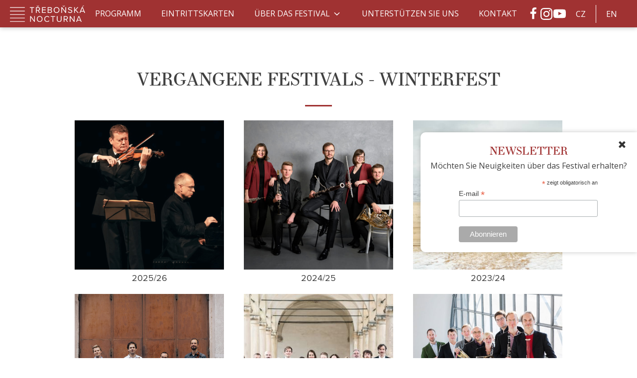

--- FILE ---
content_type: text/html; charset=UTF-8
request_url: https://www.trebonskanocturna.cz/de/vergangene-festivals-winterfest/
body_size: 14075
content:
<!DOCTYPE html>
<html dir="ltr" lang="de-DE" prefix="og: https://ogp.me/ns#" >
<head>
<meta charset="UTF-8">
<meta name="viewport" content="width=device-width, initial-scale=1.0">
<!-- WP_HEAD() START -->
<title>Vergangene Festivals - Winterfest | Třeboňská nocturna</title>
<link rel="preload" as="style" href="https://fonts.googleapis.com/css?family=Open+Sans:100,200,300,400,500,600,700,800,900|Source+Sans+Pro:100,200,300,400,500,600,700,800,900" >
<link rel="stylesheet" href="https://fonts.googleapis.com/css?family=Open+Sans:100,200,300,400,500,600,700,800,900|Source+Sans+Pro:100,200,300,400,500,600,700,800,900">
<link rel="preload" as="style" href="https://use.typekit.net/jgn0hyb.css">
<link rel="stylesheet" href="https://use.typekit.net/jgn0hyb.css">

		<!-- All in One SEO Pro 4.7.6 - aioseo.com -->
	<meta name="robots" content="max-image-preview:large" />
	<link rel="canonical" href="https://www.trebonskanocturna.cz/de/vergangene-festivals-winterfest/" />
	<meta name="generator" content="All in One SEO Pro (AIOSEO) 4.7.6" />

		<meta name="keywords" content="hudební festival, klasická hudba, vážná hudba, abonentní koncerty">
<meta name="author" content="Adalo Solutions s.r.o.">
<meta name="robots" content="index, follow">
		<meta property="og:locale" content="de_DE" />
		<meta property="og:site_name" content="Třeboňská nocturna | Letní festival klasické hudby Zimní cyklus abonentních koncertů" />
		<meta property="og:type" content="website" />
		<meta property="og:title" content="Vergangene Festivals - Winterfest | Třeboňská nocturna" />
		<meta property="og:url" content="https://www.trebonskanocturna.cz/de/vergangene-festivals-winterfest/" />
		<meta property="og:image" content="https://www.trebonskanocturna.cz/wp-content/uploads/2023/10/social.png" />
		<meta property="og:image:secure_url" content="https://www.trebonskanocturna.cz/wp-content/uploads/2023/10/social.png" />
		<meta property="og:image:width" content="1640" />
		<meta property="og:image:height" content="856" />
		<meta name="twitter:card" content="summary" />
		<meta name="twitter:title" content="Vergangene Festivals - Winterfest | Třeboňská nocturna" />
		<meta name="twitter:image" content="https://www.trebonskanocturna.cz/wp-content/uploads/2023/10/social.png" />
		<script type="application/ld+json" class="aioseo-schema">
			{"@context":"https:\/\/schema.org","@graph":[{"@type":"BreadcrumbList","@id":"https:\/\/www.trebonskanocturna.cz\/de\/vergangene-festivals-winterfest\/#breadcrumblist","itemListElement":[{"@type":"ListItem","@id":"https:\/\/www.trebonskanocturna.cz\/#listItem","position":1,"name":"Zu Hause","item":"https:\/\/www.trebonskanocturna.cz\/","nextItem":{"@type":"ListItem","@id":"https:\/\/www.trebonskanocturna.cz\/de\/vergangene-festivals-winterfest\/#listItem","name":"Vergangene Festivals - Winterfest"}},{"@type":"ListItem","@id":"https:\/\/www.trebonskanocturna.cz\/de\/vergangene-festivals-winterfest\/#listItem","position":2,"name":"Vergangene Festivals - Winterfest","previousItem":{"@type":"ListItem","@id":"https:\/\/www.trebonskanocturna.cz\/#listItem","name":"Zu Hause"}}]},{"@type":"Organization","@id":"https:\/\/www.trebonskanocturna.cz\/#organization","name":"T\u0159ebo\u0148sk\u00e1 nocturna","description":"Letn\u00ed festival klasick\u00e9 hudby Zimn\u00ed cyklus abonentn\u00edch koncert\u016f","url":"https:\/\/www.trebonskanocturna.cz\/","telephone":"+420721585178","logo":{"@type":"ImageObject","url":"https:\/\/www.trebonskanocturna.cz\/wp-content\/uploads\/2021\/08\/trebonska-nocturna-300x88-1.png","@id":"https:\/\/www.trebonskanocturna.cz\/de\/vergangene-festivals-winterfest\/#organizationLogo","width":300,"height":88,"caption":"Logo T\u0159ebo\u0148sk\u00e1 Nocturna"},"image":{"@id":"https:\/\/www.trebonskanocturna.cz\/de\/vergangene-festivals-winterfest\/#organizationLogo"},"sameAs":["https:\/\/www.facebook.com\/TEBOSK-NOCTURNA-130569116960190\/","https:\/\/www.youtube.com\/channel\/UCRJOifFPJTofhc0FmKQxnTQ?view_as=subscriber"]},{"@type":"WebPage","@id":"https:\/\/www.trebonskanocturna.cz\/de\/vergangene-festivals-winterfest\/#webpage","url":"https:\/\/www.trebonskanocturna.cz\/de\/vergangene-festivals-winterfest\/","name":"Vergangene Festivals - Winterfest | T\u0159ebo\u0148sk\u00e1 nocturna","inLanguage":"de-DE","isPartOf":{"@id":"https:\/\/www.trebonskanocturna.cz\/#website"},"breadcrumb":{"@id":"https:\/\/www.trebonskanocturna.cz\/de\/vergangene-festivals-winterfest\/#breadcrumblist"},"datePublished":"2022-11-11T15:25:05+01:00","dateModified":"2023-06-20T14:19:28+02:00"},{"@type":"WebSite","@id":"https:\/\/www.trebonskanocturna.cz\/#website","url":"https:\/\/www.trebonskanocturna.cz\/","name":"T\u0159ebo\u0148sk\u00e1 nocturna","description":"Letn\u00ed festival klasick\u00e9 hudby Zimn\u00ed cyklus abonentn\u00edch koncert\u016f","inLanguage":"de-DE","publisher":{"@id":"https:\/\/www.trebonskanocturna.cz\/#organization"}}]}
		</script>
		<!-- All in One SEO Pro -->

<script id="cookieyes" type="text/javascript" src="https://cdn-cookieyes.com/client_data/c039847ab79a851446a497c7/script.js"></script><link rel="alternate" href="https://www.trebonskanocturna.cz/minule-rocniky-zima/" hreflang="cs" />
<link rel="alternate" href="https://www.trebonskanocturna.cz/en/previous-years-winter-festival/" hreflang="en" />
<link rel="alternate" href="https://www.trebonskanocturna.cz/de/vergangene-festivals-winterfest/" hreflang="de" />
<link rel="alternate" title="oEmbed (JSON)" type="application/json+oembed" href="https://www.trebonskanocturna.cz/wp-json/oembed/1.0/embed?url=https%3A%2F%2Fwww.trebonskanocturna.cz%2Fde%2Fvergangene-festivals-winterfest%2F" />
<link rel="alternate" title="oEmbed (XML)" type="text/xml+oembed" href="https://www.trebonskanocturna.cz/wp-json/oembed/1.0/embed?url=https%3A%2F%2Fwww.trebonskanocturna.cz%2Fde%2Fvergangene-festivals-winterfest%2F&#038;format=xml" />
<style id='wp-img-auto-sizes-contain-inline-css' type='text/css'>
img:is([sizes=auto i],[sizes^="auto," i]){contain-intrinsic-size:3000px 1500px}
/*# sourceURL=wp-img-auto-sizes-contain-inline-css */
</style>
<style id='wp-block-library-inline-css' type='text/css'>
:root{--wp-block-synced-color:#7a00df;--wp-block-synced-color--rgb:122,0,223;--wp-bound-block-color:var(--wp-block-synced-color);--wp-editor-canvas-background:#ddd;--wp-admin-theme-color:#007cba;--wp-admin-theme-color--rgb:0,124,186;--wp-admin-theme-color-darker-10:#006ba1;--wp-admin-theme-color-darker-10--rgb:0,107,160.5;--wp-admin-theme-color-darker-20:#005a87;--wp-admin-theme-color-darker-20--rgb:0,90,135;--wp-admin-border-width-focus:2px}@media (min-resolution:192dpi){:root{--wp-admin-border-width-focus:1.5px}}.wp-element-button{cursor:pointer}:root .has-very-light-gray-background-color{background-color:#eee}:root .has-very-dark-gray-background-color{background-color:#313131}:root .has-very-light-gray-color{color:#eee}:root .has-very-dark-gray-color{color:#313131}:root .has-vivid-green-cyan-to-vivid-cyan-blue-gradient-background{background:linear-gradient(135deg,#00d084,#0693e3)}:root .has-purple-crush-gradient-background{background:linear-gradient(135deg,#34e2e4,#4721fb 50%,#ab1dfe)}:root .has-hazy-dawn-gradient-background{background:linear-gradient(135deg,#faaca8,#dad0ec)}:root .has-subdued-olive-gradient-background{background:linear-gradient(135deg,#fafae1,#67a671)}:root .has-atomic-cream-gradient-background{background:linear-gradient(135deg,#fdd79a,#004a59)}:root .has-nightshade-gradient-background{background:linear-gradient(135deg,#330968,#31cdcf)}:root .has-midnight-gradient-background{background:linear-gradient(135deg,#020381,#2874fc)}:root{--wp--preset--font-size--normal:16px;--wp--preset--font-size--huge:42px}.has-regular-font-size{font-size:1em}.has-larger-font-size{font-size:2.625em}.has-normal-font-size{font-size:var(--wp--preset--font-size--normal)}.has-huge-font-size{font-size:var(--wp--preset--font-size--huge)}.has-text-align-center{text-align:center}.has-text-align-left{text-align:left}.has-text-align-right{text-align:right}.has-fit-text{white-space:nowrap!important}#end-resizable-editor-section{display:none}.aligncenter{clear:both}.items-justified-left{justify-content:flex-start}.items-justified-center{justify-content:center}.items-justified-right{justify-content:flex-end}.items-justified-space-between{justify-content:space-between}.screen-reader-text{border:0;clip-path:inset(50%);height:1px;margin:-1px;overflow:hidden;padding:0;position:absolute;width:1px;word-wrap:normal!important}.screen-reader-text:focus{background-color:#ddd;clip-path:none;color:#444;display:block;font-size:1em;height:auto;left:5px;line-height:normal;padding:15px 23px 14px;text-decoration:none;top:5px;width:auto;z-index:100000}html :where(.has-border-color){border-style:solid}html :where([style*=border-top-color]){border-top-style:solid}html :where([style*=border-right-color]){border-right-style:solid}html :where([style*=border-bottom-color]){border-bottom-style:solid}html :where([style*=border-left-color]){border-left-style:solid}html :where([style*=border-width]){border-style:solid}html :where([style*=border-top-width]){border-top-style:solid}html :where([style*=border-right-width]){border-right-style:solid}html :where([style*=border-bottom-width]){border-bottom-style:solid}html :where([style*=border-left-width]){border-left-style:solid}html :where(img[class*=wp-image-]){height:auto;max-width:100%}:where(figure){margin:0 0 1em}html :where(.is-position-sticky){--wp-admin--admin-bar--position-offset:var(--wp-admin--admin-bar--height,0px)}@media screen and (max-width:600px){html :where(.is-position-sticky){--wp-admin--admin-bar--position-offset:0px}}

/*# sourceURL=wp-block-library-inline-css */
</style><style id='global-styles-inline-css' type='text/css'>
:root{--wp--preset--aspect-ratio--square: 1;--wp--preset--aspect-ratio--4-3: 4/3;--wp--preset--aspect-ratio--3-4: 3/4;--wp--preset--aspect-ratio--3-2: 3/2;--wp--preset--aspect-ratio--2-3: 2/3;--wp--preset--aspect-ratio--16-9: 16/9;--wp--preset--aspect-ratio--9-16: 9/16;--wp--preset--color--black: #000000;--wp--preset--color--cyan-bluish-gray: #abb8c3;--wp--preset--color--white: #ffffff;--wp--preset--color--pale-pink: #f78da7;--wp--preset--color--vivid-red: #cf2e2e;--wp--preset--color--luminous-vivid-orange: #ff6900;--wp--preset--color--luminous-vivid-amber: #fcb900;--wp--preset--color--light-green-cyan: #7bdcb5;--wp--preset--color--vivid-green-cyan: #00d084;--wp--preset--color--pale-cyan-blue: #8ed1fc;--wp--preset--color--vivid-cyan-blue: #0693e3;--wp--preset--color--vivid-purple: #9b51e0;--wp--preset--gradient--vivid-cyan-blue-to-vivid-purple: linear-gradient(135deg,rgb(6,147,227) 0%,rgb(155,81,224) 100%);--wp--preset--gradient--light-green-cyan-to-vivid-green-cyan: linear-gradient(135deg,rgb(122,220,180) 0%,rgb(0,208,130) 100%);--wp--preset--gradient--luminous-vivid-amber-to-luminous-vivid-orange: linear-gradient(135deg,rgb(252,185,0) 0%,rgb(255,105,0) 100%);--wp--preset--gradient--luminous-vivid-orange-to-vivid-red: linear-gradient(135deg,rgb(255,105,0) 0%,rgb(207,46,46) 100%);--wp--preset--gradient--very-light-gray-to-cyan-bluish-gray: linear-gradient(135deg,rgb(238,238,238) 0%,rgb(169,184,195) 100%);--wp--preset--gradient--cool-to-warm-spectrum: linear-gradient(135deg,rgb(74,234,220) 0%,rgb(151,120,209) 20%,rgb(207,42,186) 40%,rgb(238,44,130) 60%,rgb(251,105,98) 80%,rgb(254,248,76) 100%);--wp--preset--gradient--blush-light-purple: linear-gradient(135deg,rgb(255,206,236) 0%,rgb(152,150,240) 100%);--wp--preset--gradient--blush-bordeaux: linear-gradient(135deg,rgb(254,205,165) 0%,rgb(254,45,45) 50%,rgb(107,0,62) 100%);--wp--preset--gradient--luminous-dusk: linear-gradient(135deg,rgb(255,203,112) 0%,rgb(199,81,192) 50%,rgb(65,88,208) 100%);--wp--preset--gradient--pale-ocean: linear-gradient(135deg,rgb(255,245,203) 0%,rgb(182,227,212) 50%,rgb(51,167,181) 100%);--wp--preset--gradient--electric-grass: linear-gradient(135deg,rgb(202,248,128) 0%,rgb(113,206,126) 100%);--wp--preset--gradient--midnight: linear-gradient(135deg,rgb(2,3,129) 0%,rgb(40,116,252) 100%);--wp--preset--font-size--small: 13px;--wp--preset--font-size--medium: 20px;--wp--preset--font-size--large: 36px;--wp--preset--font-size--x-large: 42px;--wp--preset--spacing--20: 0.44rem;--wp--preset--spacing--30: 0.67rem;--wp--preset--spacing--40: 1rem;--wp--preset--spacing--50: 1.5rem;--wp--preset--spacing--60: 2.25rem;--wp--preset--spacing--70: 3.38rem;--wp--preset--spacing--80: 5.06rem;--wp--preset--shadow--natural: 6px 6px 9px rgba(0, 0, 0, 0.2);--wp--preset--shadow--deep: 12px 12px 50px rgba(0, 0, 0, 0.4);--wp--preset--shadow--sharp: 6px 6px 0px rgba(0, 0, 0, 0.2);--wp--preset--shadow--outlined: 6px 6px 0px -3px rgb(255, 255, 255), 6px 6px rgb(0, 0, 0);--wp--preset--shadow--crisp: 6px 6px 0px rgb(0, 0, 0);}:where(.is-layout-flex){gap: 0.5em;}:where(.is-layout-grid){gap: 0.5em;}body .is-layout-flex{display: flex;}.is-layout-flex{flex-wrap: wrap;align-items: center;}.is-layout-flex > :is(*, div){margin: 0;}body .is-layout-grid{display: grid;}.is-layout-grid > :is(*, div){margin: 0;}:where(.wp-block-columns.is-layout-flex){gap: 2em;}:where(.wp-block-columns.is-layout-grid){gap: 2em;}:where(.wp-block-post-template.is-layout-flex){gap: 1.25em;}:where(.wp-block-post-template.is-layout-grid){gap: 1.25em;}.has-black-color{color: var(--wp--preset--color--black) !important;}.has-cyan-bluish-gray-color{color: var(--wp--preset--color--cyan-bluish-gray) !important;}.has-white-color{color: var(--wp--preset--color--white) !important;}.has-pale-pink-color{color: var(--wp--preset--color--pale-pink) !important;}.has-vivid-red-color{color: var(--wp--preset--color--vivid-red) !important;}.has-luminous-vivid-orange-color{color: var(--wp--preset--color--luminous-vivid-orange) !important;}.has-luminous-vivid-amber-color{color: var(--wp--preset--color--luminous-vivid-amber) !important;}.has-light-green-cyan-color{color: var(--wp--preset--color--light-green-cyan) !important;}.has-vivid-green-cyan-color{color: var(--wp--preset--color--vivid-green-cyan) !important;}.has-pale-cyan-blue-color{color: var(--wp--preset--color--pale-cyan-blue) !important;}.has-vivid-cyan-blue-color{color: var(--wp--preset--color--vivid-cyan-blue) !important;}.has-vivid-purple-color{color: var(--wp--preset--color--vivid-purple) !important;}.has-black-background-color{background-color: var(--wp--preset--color--black) !important;}.has-cyan-bluish-gray-background-color{background-color: var(--wp--preset--color--cyan-bluish-gray) !important;}.has-white-background-color{background-color: var(--wp--preset--color--white) !important;}.has-pale-pink-background-color{background-color: var(--wp--preset--color--pale-pink) !important;}.has-vivid-red-background-color{background-color: var(--wp--preset--color--vivid-red) !important;}.has-luminous-vivid-orange-background-color{background-color: var(--wp--preset--color--luminous-vivid-orange) !important;}.has-luminous-vivid-amber-background-color{background-color: var(--wp--preset--color--luminous-vivid-amber) !important;}.has-light-green-cyan-background-color{background-color: var(--wp--preset--color--light-green-cyan) !important;}.has-vivid-green-cyan-background-color{background-color: var(--wp--preset--color--vivid-green-cyan) !important;}.has-pale-cyan-blue-background-color{background-color: var(--wp--preset--color--pale-cyan-blue) !important;}.has-vivid-cyan-blue-background-color{background-color: var(--wp--preset--color--vivid-cyan-blue) !important;}.has-vivid-purple-background-color{background-color: var(--wp--preset--color--vivid-purple) !important;}.has-black-border-color{border-color: var(--wp--preset--color--black) !important;}.has-cyan-bluish-gray-border-color{border-color: var(--wp--preset--color--cyan-bluish-gray) !important;}.has-white-border-color{border-color: var(--wp--preset--color--white) !important;}.has-pale-pink-border-color{border-color: var(--wp--preset--color--pale-pink) !important;}.has-vivid-red-border-color{border-color: var(--wp--preset--color--vivid-red) !important;}.has-luminous-vivid-orange-border-color{border-color: var(--wp--preset--color--luminous-vivid-orange) !important;}.has-luminous-vivid-amber-border-color{border-color: var(--wp--preset--color--luminous-vivid-amber) !important;}.has-light-green-cyan-border-color{border-color: var(--wp--preset--color--light-green-cyan) !important;}.has-vivid-green-cyan-border-color{border-color: var(--wp--preset--color--vivid-green-cyan) !important;}.has-pale-cyan-blue-border-color{border-color: var(--wp--preset--color--pale-cyan-blue) !important;}.has-vivid-cyan-blue-border-color{border-color: var(--wp--preset--color--vivid-cyan-blue) !important;}.has-vivid-purple-border-color{border-color: var(--wp--preset--color--vivid-purple) !important;}.has-vivid-cyan-blue-to-vivid-purple-gradient-background{background: var(--wp--preset--gradient--vivid-cyan-blue-to-vivid-purple) !important;}.has-light-green-cyan-to-vivid-green-cyan-gradient-background{background: var(--wp--preset--gradient--light-green-cyan-to-vivid-green-cyan) !important;}.has-luminous-vivid-amber-to-luminous-vivid-orange-gradient-background{background: var(--wp--preset--gradient--luminous-vivid-amber-to-luminous-vivid-orange) !important;}.has-luminous-vivid-orange-to-vivid-red-gradient-background{background: var(--wp--preset--gradient--luminous-vivid-orange-to-vivid-red) !important;}.has-very-light-gray-to-cyan-bluish-gray-gradient-background{background: var(--wp--preset--gradient--very-light-gray-to-cyan-bluish-gray) !important;}.has-cool-to-warm-spectrum-gradient-background{background: var(--wp--preset--gradient--cool-to-warm-spectrum) !important;}.has-blush-light-purple-gradient-background{background: var(--wp--preset--gradient--blush-light-purple) !important;}.has-blush-bordeaux-gradient-background{background: var(--wp--preset--gradient--blush-bordeaux) !important;}.has-luminous-dusk-gradient-background{background: var(--wp--preset--gradient--luminous-dusk) !important;}.has-pale-ocean-gradient-background{background: var(--wp--preset--gradient--pale-ocean) !important;}.has-electric-grass-gradient-background{background: var(--wp--preset--gradient--electric-grass) !important;}.has-midnight-gradient-background{background: var(--wp--preset--gradient--midnight) !important;}.has-small-font-size{font-size: var(--wp--preset--font-size--small) !important;}.has-medium-font-size{font-size: var(--wp--preset--font-size--medium) !important;}.has-large-font-size{font-size: var(--wp--preset--font-size--large) !important;}.has-x-large-font-size{font-size: var(--wp--preset--font-size--x-large) !important;}
/*# sourceURL=global-styles-inline-css */
</style>

<style id='classic-theme-styles-inline-css' type='text/css'>
/*! This file is auto-generated */
.wp-block-button__link{color:#fff;background-color:#32373c;border-radius:9999px;box-shadow:none;text-decoration:none;padding:calc(.667em + 2px) calc(1.333em + 2px);font-size:1.125em}.wp-block-file__button{background:#32373c;color:#fff;text-decoration:none}
/*# sourceURL=/wp-includes/css/classic-themes.min.css */
</style>
<link rel='stylesheet' id='cpsh-shortcodes-css' href='https://www.trebonskanocturna.cz/wp-content/plugins/column-shortcodes//assets/css/shortcodes.css?ver=1.0.1' type='text/css' media='all' />
<link rel='stylesheet' id='oxygen-css' href='https://www.trebonskanocturna.cz/wp-content/plugins/oxygen/component-framework/oxygen.css?ver=4.9.5' type='text/css' media='all' />
<script type="text/javascript" src="https://www.trebonskanocturna.cz/wp-includes/js/jquery/jquery.min.js?ver=3.7.1" id="jquery-core-js"></script>
<link rel="https://api.w.org/" href="https://www.trebonskanocturna.cz/wp-json/" /><link rel="alternate" title="JSON" type="application/json" href="https://www.trebonskanocturna.cz/wp-json/wp/v2/pages/2737" /><link rel="EditURI" type="application/rsd+xml" title="RSD" href="https://www.trebonskanocturna.cz/xmlrpc.php?rsd" />

<link rel='shortlink' href='https://www.trebonskanocturna.cz/?p=2737' />
<!-- Global site tag (gtag.js) - Google Analytics -->
<script>
  window.dataLayer = window.dataLayer || [];
  function gtag(){dataLayer.push(arguments);}

  // Inicializace Google Consent Mode
  gtag('consent', 'default', {
    'ad_storage': 'denied',
    'analytics_storage': 'denied',
    'functionality_storage': 'denied',
    'personalization_storage': 'denied',
    'ad_user_data': 'denied',
    'ad_personalization': 'denied',
    'security_storage': 'granted',  
      'wait_for_update': '2000',  
});
    gtag("set", "ads_data_redaction", true);
    gtag("set", "url_passthrough", true);
    gtag('js', new Date());
</script>
<script async src="https://www.googletagmanager.com/gtag/js?id=G-35DS0W0RFB"></script>
<script>
  // Konfigurace Google Analytics s respektováním Google Consent Mode
  gtag('config', 'G-35DS0W0RFB', {
    'anonymize_ip': true, 
    'allow_google_signals': false,
    'allow_ad_personalization_signals': false
  });
</script><link rel="icon" href="https://www.trebonskanocturna.cz/wp-content/uploads/2021/04/favicon-150x150.png" sizes="32x32" />
<link rel="icon" href="https://www.trebonskanocturna.cz/wp-content/uploads/2021/04/favicon.png" sizes="192x192" />
<link rel="apple-touch-icon" href="https://www.trebonskanocturna.cz/wp-content/uploads/2021/04/favicon.png" />
<meta name="msapplication-TileImage" content="https://www.trebonskanocturna.cz/wp-content/uploads/2021/04/favicon.png" />
<link rel='stylesheet' id='oxygen-cache-3119-css' href='//www.trebonskanocturna.cz/wp-content/uploads/oxygen/css/3119.css?cache=1761196602&#038;ver=6.9' type='text/css' media='all' />
<link rel='stylesheet' id='oxygen-cache-1610-css' href='//www.trebonskanocturna.cz/wp-content/uploads/oxygen/css/1610.css?cache=1761202548&#038;ver=6.9' type='text/css' media='all' />
<link rel='stylesheet' id='oxygen-cache-2737-css' href='//www.trebonskanocturna.cz/wp-content/uploads/oxygen/css/2737.css?cache=1763458119&#038;ver=6.9' type='text/css' media='all' />
<link rel='stylesheet' id='oxygen-universal-styles-css' href='//www.trebonskanocturna.cz/wp-content/uploads/oxygen/css/universal.css?cache=1767693689&#038;ver=6.9' type='text/css' media='all' />
<!-- END OF WP_HEAD() -->
<link rel='stylesheet' id='oxygen-aos-css' href='https://www.trebonskanocturna.cz/wp-content/plugins/oxygen/component-framework/vendor/aos/aos.css?ver=6.9' type='text/css' media='all' />
</head>
<body class="wp-singular page-template-default page page-id-2737 wp-theme-childtheme  wp-embed-responsive oxygen-body" >




						<header id="_header-156-1610" class="oxy-header-wrapper oxy-sticky-header oxy-overlay-header oxy-header" ><div id="_header_row-157-1610" class="oxy-header-row" ><div class="oxy-header-container"><div id="_header_left-158-1610" class="oxy-header-left" ><a id="link-173-1610" class="ct-link" href="https://www.trebonskanocturna.cz/"   ><img  id="image-174-1610" alt="Logo - Třeboňská Nocturna" src="https://www.trebonskanocturna.cz/wp-content/uploads/2021/05/logo.png" class="ct-image"/></a></div><div id="_header_center-161-1610" class="oxy-header-center" >
		<div id="-pro-menu-162-1610" class="oxy-pro-menu " ><div class="oxy-pro-menu-mobile-open-icon " data-off-canvas-alignment=""><svg id="-pro-menu-162-1610-open-icon"><use xlink:href="#FontAwesomeicon-ellipsis-v"></use></svg>Menu</div>

                
        <div class="oxy-pro-menu-container  oxy-pro-menu-dropdown-links-visible-on-mobile oxy-pro-menu-dropdown-links-toggle oxy-pro-menu-show-dropdown" data-aos-duration="400" 

             data-oxy-pro-menu-dropdown-animation="fade-up"
             data-oxy-pro-menu-dropdown-animation-duration="0.4"
             data-entire-parent-toggles-dropdown="true"

             
                          data-oxy-pro-menu-dropdown-animation-duration="0.4"
             
                          data-oxy-pro-menu-dropdown-links-on-mobile="toggle">
             
            <div class="menu-menu-de-container"><ul id="menu-menu-de" class="oxy-pro-menu-list"><li id="menu-item-1640" class="menu-item menu-item-type-post_type menu-item-object-page menu-item-1640"><a href="https://www.trebonskanocturna.cz/de/programm/">Programm</a></li>
<li id="menu-item-1645" class="menu-item menu-item-type-post_type menu-item-object-page menu-item-1645"><a href="https://www.trebonskanocturna.cz/de/eintrittskarten/">Eintrittskarten</a></li>
<li id="menu-item-1642" class="menu-item menu-item-type-post_type menu-item-object-page current-menu-ancestor current-menu-parent current_page_parent current_page_ancestor menu-item-has-children menu-item-1642"><a href="https://www.trebonskanocturna.cz/de/uber-das-festival/">ÜBER DAS FESTIVAL</a>
<ul class="sub-menu">
	<li id="menu-item-2738" class="menu-item menu-item-type-post_type menu-item-object-page menu-item-2738"><a href="https://www.trebonskanocturna.cz/de/vergangene-festivals/">Vergangene Festivals - Sommer Festival</a></li>
	<li id="menu-item-2740" class="menu-item menu-item-type-post_type menu-item-object-page current-menu-item page_item page-item-2737 current_page_item menu-item-2740"><a href="https://www.trebonskanocturna.cz/de/vergangene-festivals-winterfest/" aria-current="page">Vergangene Festivals - Winterfest</a></li>
	<li id="menu-item-4710" class="menu-item menu-item-type-post_type menu-item-object-page menu-item-4710"><a href="https://www.trebonskanocturna.cz/de/winterpartner/">Unsere Partner</a></li>
</ul>
</li>
<li id="menu-item-1643" class="menu-item menu-item-type-post_type menu-item-object-page menu-item-1643"><a href="https://www.trebonskanocturna.cz/de/partner/">Unterstützen Sie uns</a></li>
<li id="menu-item-1644" class="menu-item menu-item-type-post_type menu-item-object-page menu-item-1644"><a href="https://www.trebonskanocturna.cz/de/kontakte/">Kontakt</a></li>
</ul></div>
            <div class="oxy-pro-menu-mobile-close-icon"><svg id="svg--pro-menu-162-1610"><use xlink:href="#FontAwesomeicon-close"></use></svg>Zavřít</div>

        </div>

        </div>

		<script type="text/javascript">
			jQuery('#-pro-menu-162-1610 .oxy-pro-menu-show-dropdown .menu-item-has-children > a', 'body').each(function(){
                jQuery(this).append('<div class="oxy-pro-menu-dropdown-icon-click-area"><svg class="oxy-pro-menu-dropdown-icon"><use xlink:href="#FontAwesomeicon-angle-down"></use></svg></div>');
            });
            jQuery('#-pro-menu-162-1610 .oxy-pro-menu-show-dropdown .menu-item:not(.menu-item-has-children) > a', 'body').each(function(){
                jQuery(this).append('<div class="oxy-pro-menu-dropdown-icon-click-area"></div>');
            });			</script></div><div id="_header_right-163-1610" class="oxy-header-right" ><div id="div_block-164-1610" class="ct-div-block" ><div id="div_block-165-1610" class="ct-div-block" ><a id="link-166-1610" class="ct-link header-social" href="https://www.facebook.com/T%C5%98EBO%C5%87SK%C3%81-NOCTURNA-130569116960190/" target="_blank"  ><div id="fancy_icon-167-1610" class="ct-fancy-icon" ><svg id="svg-fancy_icon-167-1610"><use xlink:href="#FontAwesomeicon-facebook"></use></svg></div></a><a id="link-168-1610" class="ct-link header-social" href="https://www.instagram.com/trebonskanocturna/" target="_blank"  ><div id="fancy_icon-169-1610" class="ct-fancy-icon" ><svg id="svg-fancy_icon-169-1610"><use xlink:href="#FontAwesomeicon-instagram"></use></svg></div></a><a id="link-170-1610" class="ct-link header-social" href="https://www.youtube.com/channel/UCRJOifFPJTofhc0FmKQxnTQ?view_as=subscriber" target="_blank"  ><div id="fancy_icon-171-1610" class="ct-fancy-icon" ><svg id="svg-fancy_icon-171-1610"><use xlink:href="#FontAwesomeicon-youtube-play"></use></svg></div></a></div><nav id="_nav_menu-244-9" class="oxy-nav-menu lang-switch oxy-nav-menu-dropdowns oxy-nav-menu-dropdown-arrow" ><div class='oxy-menu-toggle'><div class='oxy-nav-menu-hamburger-wrap'><div class='oxy-nav-menu-hamburger'><div class='oxy-nav-menu-hamburger-line'></div><div class='oxy-nav-menu-hamburger-line'></div><div class='oxy-nav-menu-hamburger-line'></div></div></div></div><div class="menu-jazyky-container"><ul id="menu-jazyky" class="oxy-nav-menu-list"><li id="menu-item-3118-cs" class="lang-item lang-item-25 lang-item-cs lang-item-first menu-item menu-item-type-custom menu-item-object-custom menu-item-3118-cs"><a href="https://www.trebonskanocturna.cz/minule-rocniky-zima/" hreflang="cs-CZ" lang="cs-CZ">CZ</a></li>
<li id="menu-item-3118-en" class="lang-item lang-item-28 lang-item-en menu-item menu-item-type-custom menu-item-object-custom menu-item-3118-en"><a href="https://www.trebonskanocturna.cz/en/previous-years-winter-festival/" hreflang="en-GB" lang="en-GB">EN</a></li>
</ul></div></nav></div></div></div></div></header>
				<script type="text/javascript">
			jQuery(document).ready(function() {
				var selector = "#_header-156-1610",
					scrollval = parseInt("0");
				if (!scrollval || scrollval < 1) {
										if (jQuery(window).width() >= 1121){
											jQuery("body").css("margin-top", jQuery(selector).outerHeight());
						jQuery(selector).addClass("oxy-sticky-header-active");
										}
									}
				else {
					var scrollTopOld = 0;
					jQuery(window).scroll(function() {
						if (!jQuery('body').hasClass('oxy-nav-menu-prevent-overflow')) {
							if (jQuery(this).scrollTop() > scrollval 
																) {
								if (
																		jQuery(window).width() >= 1121 && 
																		!jQuery(selector).hasClass("oxy-sticky-header-active")) {
									if (jQuery(selector).css('position')!='absolute') {
										jQuery("body").css("margin-top", jQuery(selector).outerHeight());
									}
									jQuery(selector)
										.addClass("oxy-sticky-header-active")
																	}
							}
							else {
								jQuery(selector)
									.removeClass("oxy-sticky-header-fade-in")
									.removeClass("oxy-sticky-header-active");
								if (jQuery(selector).css('position')!='absolute') {
									jQuery("body").css("margin-top", "");
								}
							}
							scrollTopOld = jQuery(this).scrollTop();
						}
					})
				}
			});
		</script><div id='inner_content-22-9' class='ct-inner-content'><section id="section-2-38" class=" ct-section" ><div class="ct-section-inner-wrap"><h1 id="headline-3-38" class="ct-headline heading">Vergangene Festivals - Winterfest</h1><div id="div_block-4-38" class="ct-div-block oxel_horizontal_divider" ><div id="code_block-5-38" class="ct-code-block oxel_horizontal_divider__line" ><!-- --></div></div></div></section><section id="section-47-38" class=" ct-section" ><div class="ct-section-inner-wrap"><div id="div_block-159-109" class="ct-div-block minule_rocniky_grid" ><a id="link-215-109" class="ct-link" href="https://www.trebonskanocturna.cz/de/winter-trebonska-nocturna-2025-2026/"   ><div id="div_block-216-109" class="ct-div-block rocnik_pic" ></div><div id="text_block-217-109" class="ct-text-block text rok" >2025/26</div></a><a id="link-227-2737" class="ct-link" href="https://www.trebonskanocturna.cz/de/winter-trebonska-nocturna-2024-2025/"   ><div id="div_block-228-2737" class="ct-div-block rocnik_pic" ></div><div id="text_block-229-2737" class="ct-text-block text rok" >2024/25</div></a><a id="link-224-2737" class="ct-link" href="https://www.trebonskanocturna.cz/de/winter-trebonska-nocturna-2023-2024/"   ><div id="div_block-225-2737" class="ct-div-block rocnik_pic" ></div><div id="text_block-226-2737" class="ct-text-block text rok" >2023/24</div></a><a id="link-221-2737" class="ct-link" href="https://www.trebonskanocturna.cz/winter-trebonska-nocturna-2022-2023-2/"   ><div id="div_block-222-2737" class="ct-div-block rocnik_pic" ></div><div id="text_block-223-2737" class="ct-text-block text rok" >2022/23</div></a><a id="link-218-2737" class="ct-link" href="https://www.trebonskanocturna.cz/winter-trebonska-nocturna-2021-2022-de/"   ><div id="div_block-219-2737" class="ct-div-block rocnik_pic" ></div><div id="text_block-220-2737" class="ct-text-block text rok" >2021/22</div></a><a id="link-209-109" class="ct-link" href="https://www.trebonskanocturna.cz/winter-trebonska-nocturna-2020-2021-de/"   ><div id="div_block-210-109" class="ct-div-block rocnik_pic" ></div><div id="text_block-211-109" class="ct-text-block text rok" >2020/21</div></a><a id="link-206-109" class="ct-link" href="https://www.trebonskanocturna.cz/winter-trebonska-nocturna-2019-2020-de/"   ><div id="div_block-207-109" class="ct-div-block rocnik_pic" ></div><div id="text_block-208-109" class="ct-text-block text rok" >2019/20</div></a><a id="link-173-109" class="ct-link" href="https://www.trebonskanocturna.cz/winter-trebonska-nocturna-2018-2019-de/"   ><div id="div_block-174-109" class="ct-div-block rocnik_pic" ></div><div id="text_block-175-109" class="ct-text-block text rok" >2018/19</div></a><a id="link-176-109" class="ct-link" href="https://www.trebonskanocturna.cz/winter-trebonska-nocturna-2017-2018-de/"   ><div id="div_block-177-109" class="ct-div-block rocnik_pic" ></div><div id="text_block-178-109" class="ct-text-block text rok" >2017/18</div></a><a id="link-179-109" class="ct-link" href="https://www.trebonskanocturna.cz/winter-trebonska-nocturna-2016-17-de/"   ><div id="div_block-180-109" class="ct-div-block rocnik_pic" ></div><div id="text_block-181-109" class="ct-text-block text rok" >2016/17</div></a><a id="link-185-109" class="ct-link" href="https://www.trebonskanocturna.cz/winter-trebonska-nocturna-2015-16-de/"   ><div id="div_block-186-109" class="ct-div-block rocnik_pic" ></div><div id="text_block-187-109" class="ct-text-block text rok" >2015/16<br></div></a><a id="link-188-109" class="ct-link" href="https://www.trebonskanocturna.cz/winter-trebonska-nocturna-2014-15-de/"   ><div id="div_block-189-109" class="ct-div-block rocnik_pic" ></div><div id="text_block-190-109" class="ct-text-block text rok" >2014/15<br></div></a><a id="link-191-109" class="ct-link" href="https://www.trebonskanocturna.cz/winter-trebonska-nocturna-2013-14-de/"   ><div id="div_block-192-109" class="ct-div-block rocnik_pic" ></div><div id="text_block-193-109" class="ct-text-block text rok" >2013/14</div></a></div></div></section></div><div id="div_block-144-1610" class="ct-div-block email-side-popup" ><div id="fancy_icon-145-1610" class="ct-fancy-icon close-side-popup" ><svg id="svg-fancy_icon-145-1610"><use xlink:href="#FontAwesomeicon-close"></use></svg></div><div id="text_block-146-1610" class="ct-text-block heading" >NEWSLETTER</div><div id="text_block-147-1610" class="ct-text-block" >Möchten Sie Neuigkeiten über das Festival erhalten?</div><div id="code_block-148-1610" class="ct-code-block" ><!-- Begin Mailchimp Signup Form -->
<link href="//cdn-images.mailchimp.com/embedcode/classic-10_7_dtp.css" rel="stylesheet" type="text/css">
<style type="text/css">
    .email-side-popup #mc_embed_signup{background:#fff; clear:left; font:14px Helvetica,Arial,sans-serif;  width:300px!important;}
    /* Add your own Mailchimp form style overrides in your site stylesheet or in this style block.
       We recommend moving this block and the preceding CSS link to the HEAD of your HTML file. */
</style>
<div id="mc_embed_signup">
<form action="https://trebonskanocturna.us1.list-manage.com/subscribe/post?u=61705cb9a4b2390ffb2b2679f&amp;id=425515a642" method="post" id="mc-embedded-subscribe-form" name="mc-embedded-subscribe-form" class="validate" target="_blank" novalidate>
    <div id="mc_embed_signup_scroll">

<div class="indicates-required"><span class="asterisk">*</span> zeigt obligatorisch an</div>
<div class="mc-field-group">
    <label for="mce-EMAIL">E-mail  <span class="asterisk">*</span>
</label>
    <input type="email" value="" name="EMAIL" class="required email" id="mce-EMAIL">
</div>
    <div id="mce-responses" class="clear foot">
        <div class="response" id="mce-error-response" style="display:none"></div>
        <div class="response" id="mce-success-response" style="display:none"></div>
    </div>    <!-- real people should not fill this in and expect good things - do not remove this or risk form bot signups-->
    <div style="position: absolute; left: -5000px;" aria-hidden="true"><input type="text" name="b_61705cb9a4b2390ffb2b2679f_425515a642" tabindex="-1" value=""></div>
        <div class="optionalParent">
            <div class="clear foot" style="margin-top:10px">
                <input type="submit" value="Abonnieren" name="subscribe" id="mc-embedded-subscribe" class="button">
                
            </div>
        </div>
    </div>
</form>
</div>
<script type='text/javascript' src='//s3.amazonaws.com/downloads.mailchimp.com/js/mc-validate.js'></script><script type='text/javascript'>(function($) {window.fnames = new Array(); window.ftypes = new Array();fnames[0]='EMAIL';ftypes[0]='email'; /*
 * Translated default messages for the $ validation plugin.
 * Locale: CS
 */
$.extend($.validator.messages, {
    required: "Diese Angaben sind Pflichtangaben.",
    remote: "Bitte korrigieren Sie diese Angaben.",
    email: "Bitte geben Sie eine gültige Email-Adresse ein.",
    url: "Bitte geben Sie eine gültige URL ein.",
    date: "Bitte gib ein korrektes Datum an.",
    dateISO: "Bitte geben Sie ein gültiges Datum (ISO) ein.",
    number: "Bitte gebe eine Nummer ein.",
    digits: "Bitte nur Nummern eingeben.",
    creditcard: "Bitte geben Sie Ihre Kreditkartennummer ein.",
    equalTo: "Bitte geben Sie denselben Wert erneut ein.",
    accept: "Bitte geben Sie eine Datei mit der richtigen Erweiterung ein.",
    maxlength: $.validator.format("Bitte geben Sie höchstens {0} Zeichen ein."),
    minlength: $.validator.format("Bitte geben Sie mindestens {0} Zeichen ein."),
    rangelength: $.validator.format("Bitte geben Sie {0} bis {1} Zeichen ein."),
    range: $.validator.format("Bitte geben Sie einen Wert von {0} bis {1} ein."),
    max: $.validator.format("Bitte geben Sie einen Wert kleiner oder gleich {0} ein."),
    min: $.validator.format("Bitte geben Sie einen Wert größer oder gleich {0} ein.")
});}(jQuery));var $mcj = jQuery.noConflict(true);</script>
<!--End mc_embed_signup--></div></div><section id="section-149-1610" class=" ct-section" ><div class="ct-section-inner-wrap"><h3 id="headline-150-1610" class="ct-headline heading">ABONNIEREN SIE DEN NEWSLETTER</h3><div id="code_block-151-1610" class="ct-code-block" ><!-- Begin Mailchimp Signup Form -->
<link href="//cdn-images.mailchimp.com/embedcode/classic-10_7_dtp.css" rel="stylesheet" type="text/css">
<style type="text/css">
    #mc_embed_signup{background:#fff; clear:left; font:14px Helvetica,Arial,sans-serif;  width:600px;}
    /* Add your own Mailchimp form style overrides in your site stylesheet or in this style block.
       We recommend moving this block and the preceding CSS link to the HEAD of your HTML file. */
</style>
<div id="mc_embed_signup">
<form action="https://trebonskanocturna.us1.list-manage.com/subscribe/post?u=61705cb9a4b2390ffb2b2679f&amp;id=425515a642" method="post" id="mc-embedded-subscribe-form" name="mc-embedded-subscribe-form" class="validate" target="_blank" novalidate>
    <div id="mc_embed_signup_scroll">

<div class="indicates-required"><span class="asterisk">*</span> zeigt obligatorisch an</div>
<div class="mc-field-group">
    <label for="mce-EMAIL">E-mail  <span class="asterisk">*</span>
</label>
    <input type="email" value="" name="EMAIL" class="required email" id="mce-EMAIL">
</div>
    <div id="mce-responses" class="clear foot">
        <div class="response" id="mce-error-response" style="display:none"></div>
        <div class="response" id="mce-success-response" style="display:none"></div>
    </div>    <!-- real people should not fill this in and expect good things - do not remove this or risk form bot signups-->
    <div style="position: absolute; left: -5000px;" aria-hidden="true"><input type="text" name="b_61705cb9a4b2390ffb2b2679f_425515a642" tabindex="-1" value=""></div>
        <div class="optionalParent">
            <div class="clear foot" style="margin-top:10px">
                <input type="submit" value="Abonnieren" name="subscribe" id="mc-embedded-subscribe" class="button">
                
            </div>
        </div>
    </div>
</form>
</div>
<script type='text/javascript' src='//s3.amazonaws.com/downloads.mailchimp.com/js/mc-validate.js'></script><script type='text/javascript'>(function($) {window.fnames = new Array(); window.ftypes = new Array();fnames[0]='EMAIL';ftypes[0]='email'; /*
 * Translated default messages for the $ validation plugin.
 * Locale: CS
 */
$.extend($.validator.messages, {
    required: "Diese Angaben sind Pflichtangaben.",
    remote: "Bitte korrigieren Sie diese Angaben.",
    email: "Bitte geben Sie eine gültige Email-Adresse ein.",
    url: "Bitte geben Sie eine gültige URL ein.",
    date: "Bitte gib ein korrektes Datum an.",
    dateISO: "Bitte geben Sie ein gültiges Datum (ISO) ein.",
    number: "Bitte gebe eine Nummer ein.",
    digits: "Bitte nur Nummern eingeben.",
    creditcard: "Bitte geben Sie Ihre Kreditkartennummer ein.",
    equalTo: "Bitte geben Sie denselben Wert erneut ein.",
    accept: "Bitte geben Sie eine Datei mit der richtigen Erweiterung ein.",
    maxlength: $.validator.format("Bitte geben Sie höchstens {0} Zeichen ein."),
    minlength: $.validator.format("Bitte geben Sie mindestens {0} Zeichen ein."),
    rangelength: $.validator.format("Bitte geben Sie {0} bis {1} Zeichen ein."),
    range: $.validator.format("Bitte geben Sie einen Wert von {0} bis {1} ein."),
    max: $.validator.format("Bitte geben Sie einen Wert kleiner oder gleich {0} ein."),
    min: $.validator.format("Bitte geben Sie einen Wert größer oder gleich {0} ein.")
});}(jQuery));var $mcj = jQuery.noConflict(true);</script>
<!--End mc_embed_signup--></div></div></section><section id="section-23-9" class=" ct-section" ><div class="ct-section-inner-wrap"><div id="div_block-50-9" class="ct-div-block footer-section" ><a id="link-52-9" class="ct-link" href="http://" target="_self"  ><img  id="image-53-9" alt="" src="https://www.trebonskanocturna.cz/wp-content/uploads/2021/04/logo_w_long.png" class="ct-image"/></a></div><div id="div_block-27-9" class="ct-div-block" ><div id="div_block-41-9" class="ct-div-block footer-section" ><div id="code_block-141-1610" class="ct-code-block" ><p>International Music Festival Třeboň Nocturne
	<br /><br />
	© 2013 — 2026 Spolek Třeboňská nocturna
	<br />
	Registered in the Commercial Register under file number L 4391
	<br /><br />
	Designed &amp; powered by <a href="https://www.adalo.cz/">Adalo Solutions</a>
</p></div></div><div id="div_block-30-9" class="ct-div-block footer-section" ><div id="_rich_text-111-9" class="oxy-rich-text" ><p><style>a:hover {text-decoration: underline;}</style> KONTAKT<br /><br />+420 721 585 178<br /><a href="mailto:info@trebonskanocturna.cz">info@trebonskanocturna.cz</a><br /><a href="https://www.facebook.com/T%C5%98EBO%C5%87SK%C3%81-NOCTURNA-130569116960190/">Facebook </a>/ <a href="https://www.youtube.com/channel/UCRJOifFPJTofhc0FmKQxnTQ?view_as=subscriber">YouTube</a></p></div></div><div id="div_block-31-9" class="ct-div-block footer-section" ><div id="text_block-34-9" class="oxy-rich-text " ><p>SEITENVERZEICHNIS</p><p><a href="https://www.trebonskanocturna.cz/start/">Start</a> / <a href="https://www.trebonskanocturna.cz/programm/">Programm</a> / <a href="https://www.trebonskanocturna.cz/tickets-2/">Eintrittskarten</a> / <a href="https://www.trebonskanocturna.cz/vergangene-festivals/">Vergangene Jahre</a> / <a href="https://www.trebonskanocturna.cz/partner/">Partner</a> / <a href="https://www.trebonskanocturna.cz/kontakte/">Kontakt</a></p><p>// <a href="https://www.trebonskanocturna.cz/homepage/">Englisch</a> / <a href="https://www.trebonskanocturna.cz/">Czech</a></p></div></div><div id="code_block-154-1610" class="ct-code-block" ></div></div></div></section>	<!-- WP_FOOTER -->
<script type="speculationrules">
{"prefetch":[{"source":"document","where":{"and":[{"href_matches":"/*"},{"not":{"href_matches":["/wp-*.php","/wp-admin/*","/wp-content/uploads/*","/wp-content/*","/wp-content/plugins/*","/wp-content/themes/childtheme/*","/*\\?(.+)"]}},{"not":{"selector_matches":"a[rel~=\"nofollow\"]"}},{"not":{"selector_matches":".no-prefetch, .no-prefetch a"}}]},"eagerness":"conservative"}]}
</script>
<style>.ct-FontAwesomeicon-close{width:0.78571428571429em}</style>
<style>.ct-FontAwesomeicon-facebook{width:0.57142857142857em}</style>
<style>.ct-FontAwesomeicon-angle-down{width:0.64285714285714em}</style>
<style>.ct-FontAwesomeicon-ellipsis-v{width:0.21428571428571em}</style>
<style>.ct-FontAwesomeicon-instagram{width:0.85714285714286em}</style>
<?xml version="1.0"?><svg xmlns="http://www.w3.org/2000/svg" xmlns:xlink="http://www.w3.org/1999/xlink" aria-hidden="true" style="position: absolute; width: 0; height: 0; overflow: hidden;" version="1.1"><defs><symbol id="FontAwesomeicon-close" viewBox="0 0 22 28"><title>close</title><path d="M20.281 20.656c0 0.391-0.156 0.781-0.438 1.062l-2.125 2.125c-0.281 0.281-0.672 0.438-1.062 0.438s-0.781-0.156-1.062-0.438l-4.594-4.594-4.594 4.594c-0.281 0.281-0.672 0.438-1.062 0.438s-0.781-0.156-1.062-0.438l-2.125-2.125c-0.281-0.281-0.438-0.672-0.438-1.062s0.156-0.781 0.438-1.062l4.594-4.594-4.594-4.594c-0.281-0.281-0.438-0.672-0.438-1.062s0.156-0.781 0.438-1.062l2.125-2.125c0.281-0.281 0.672-0.438 1.062-0.438s0.781 0.156 1.062 0.438l4.594 4.594 4.594-4.594c0.281-0.281 0.672-0.438 1.062-0.438s0.781 0.156 1.062 0.438l2.125 2.125c0.281 0.281 0.438 0.672 0.438 1.062s-0.156 0.781-0.438 1.062l-4.594 4.594 4.594 4.594c0.281 0.281 0.438 0.672 0.438 1.062z"/></symbol><symbol id="FontAwesomeicon-facebook" viewBox="0 0 16 28"><title>facebook</title><path d="M14.984 0.187v4.125h-2.453c-1.922 0-2.281 0.922-2.281 2.25v2.953h4.578l-0.609 4.625h-3.969v11.859h-4.781v-11.859h-3.984v-4.625h3.984v-3.406c0-3.953 2.422-6.109 5.953-6.109 1.687 0 3.141 0.125 3.563 0.187z"/></symbol><symbol id="FontAwesomeicon-angle-down" viewBox="0 0 18 28"><title>angle-down</title><path d="M16.797 11.5c0 0.125-0.063 0.266-0.156 0.359l-7.281 7.281c-0.094 0.094-0.234 0.156-0.359 0.156s-0.266-0.063-0.359-0.156l-7.281-7.281c-0.094-0.094-0.156-0.234-0.156-0.359s0.063-0.266 0.156-0.359l0.781-0.781c0.094-0.094 0.219-0.156 0.359-0.156 0.125 0 0.266 0.063 0.359 0.156l6.141 6.141 6.141-6.141c0.094-0.094 0.234-0.156 0.359-0.156s0.266 0.063 0.359 0.156l0.781 0.781c0.094 0.094 0.156 0.234 0.156 0.359z"/></symbol><symbol id="FontAwesomeicon-ellipsis-v" viewBox="0 0 6 28"><title>ellipsis-v</title><path d="M6 19.5v3c0 0.828-0.672 1.5-1.5 1.5h-3c-0.828 0-1.5-0.672-1.5-1.5v-3c0-0.828 0.672-1.5 1.5-1.5h3c0.828 0 1.5 0.672 1.5 1.5zM6 11.5v3c0 0.828-0.672 1.5-1.5 1.5h-3c-0.828 0-1.5-0.672-1.5-1.5v-3c0-0.828 0.672-1.5 1.5-1.5h3c0.828 0 1.5 0.672 1.5 1.5zM6 3.5v3c0 0.828-0.672 1.5-1.5 1.5h-3c-0.828 0-1.5-0.672-1.5-1.5v-3c0-0.828 0.672-1.5 1.5-1.5h3c0.828 0 1.5 0.672 1.5 1.5z"/></symbol><symbol id="FontAwesomeicon-youtube-play" viewBox="0 0 28 28"><title>youtube-play</title><path d="M11.109 17.625l7.562-3.906-7.562-3.953v7.859zM14 4.156c5.891 0 9.797 0.281 9.797 0.281 0.547 0.063 1.75 0.063 2.812 1.188 0 0 0.859 0.844 1.109 2.781 0.297 2.266 0.281 4.531 0.281 4.531v2.125s0.016 2.266-0.281 4.531c-0.25 1.922-1.109 2.781-1.109 2.781-1.062 1.109-2.266 1.109-2.812 1.172 0 0-3.906 0.297-9.797 0.297v0c-7.281-0.063-9.516-0.281-9.516-0.281-0.625-0.109-2.031-0.078-3.094-1.188 0 0-0.859-0.859-1.109-2.781-0.297-2.266-0.281-4.531-0.281-4.531v-2.125s-0.016-2.266 0.281-4.531c0.25-1.937 1.109-2.781 1.109-2.781 1.062-1.125 2.266-1.125 2.812-1.188 0 0 3.906-0.281 9.797-0.281v0z"/></symbol><symbol id="FontAwesomeicon-instagram" viewBox="0 0 24 28"><title>instagram</title><path d="M16 14c0-2.203-1.797-4-4-4s-4 1.797-4 4 1.797 4 4 4 4-1.797 4-4zM18.156 14c0 3.406-2.75 6.156-6.156 6.156s-6.156-2.75-6.156-6.156 2.75-6.156 6.156-6.156 6.156 2.75 6.156 6.156zM19.844 7.594c0 0.797-0.641 1.437-1.437 1.437s-1.437-0.641-1.437-1.437 0.641-1.437 1.437-1.437 1.437 0.641 1.437 1.437zM12 4.156c-1.75 0-5.5-0.141-7.078 0.484-0.547 0.219-0.953 0.484-1.375 0.906s-0.688 0.828-0.906 1.375c-0.625 1.578-0.484 5.328-0.484 7.078s-0.141 5.5 0.484 7.078c0.219 0.547 0.484 0.953 0.906 1.375s0.828 0.688 1.375 0.906c1.578 0.625 5.328 0.484 7.078 0.484s5.5 0.141 7.078-0.484c0.547-0.219 0.953-0.484 1.375-0.906s0.688-0.828 0.906-1.375c0.625-1.578 0.484-5.328 0.484-7.078s0.141-5.5-0.484-7.078c-0.219-0.547-0.484-0.953-0.906-1.375s-0.828-0.688-1.375-0.906c-1.578-0.625-5.328-0.484-7.078-0.484zM24 14c0 1.656 0.016 3.297-0.078 4.953-0.094 1.922-0.531 3.625-1.937 5.031s-3.109 1.844-5.031 1.937c-1.656 0.094-3.297 0.078-4.953 0.078s-3.297 0.016-4.953-0.078c-1.922-0.094-3.625-0.531-5.031-1.937s-1.844-3.109-1.937-5.031c-0.094-1.656-0.078-3.297-0.078-4.953s-0.016-3.297 0.078-4.953c0.094-1.922 0.531-3.625 1.937-5.031s3.109-1.844 5.031-1.937c1.656-0.094 3.297-0.078 4.953-0.078s3.297-0.016 4.953 0.078c1.922 0.094 3.625 0.531 5.031 1.937s1.844 3.109 1.937 5.031c0.094 1.656 0.078 3.297 0.078 4.953z"/></symbol></defs></svg>
        <script type="text/javascript">

            function oxygen_init_pro_menu() {
                jQuery('.oxy-pro-menu-container').each(function(){
                    
                    // dropdowns
                    var menu = jQuery(this),
                        animation = menu.data('oxy-pro-menu-dropdown-animation'),
                        animationDuration = menu.data('oxy-pro-menu-dropdown-animation-duration');
                    
                    jQuery('.sub-menu', menu).attr('data-aos',animation);
                    jQuery('.sub-menu', menu).attr('data-aos-duration',animationDuration*1000);

                    oxygen_offcanvas_menu_init(menu);
                    jQuery(window).resize(function(){
                        oxygen_offcanvas_menu_init(menu);
                    });

                    // let certain CSS rules know menu being initialized
                    // "10" timeout is extra just in case, "0" would be enough
                    setTimeout(function() {menu.addClass('oxy-pro-menu-init');}, 10);
                });
            }

            jQuery(document).ready(oxygen_init_pro_menu);
            document.addEventListener('oxygen-ajax-element-loaded', oxygen_init_pro_menu, false);
            
            let proMenuMouseDown = false;

            jQuery(".oxygen-body")
            .on("mousedown", '.oxy-pro-menu-show-dropdown:not(.oxy-pro-menu-open-container) .menu-item-has-children', function(e) {
                proMenuMouseDown = true;
            })

            .on("mouseup", '.oxy-pro-menu-show-dropdown:not(.oxy-pro-menu-open-container) .menu-item-has-children', function(e) {
                proMenuMouseDown = false;
            })

            .on('mouseenter focusin', '.oxy-pro-menu-show-dropdown:not(.oxy-pro-menu-open-container) .menu-item-has-children', function(e) {
                if( proMenuMouseDown ) return;
                
                var subMenu = jQuery(this).children('.sub-menu');
                subMenu.addClass('aos-animate oxy-pro-menu-dropdown-animating').removeClass('sub-menu-left');

                var duration = jQuery(this).parents('.oxy-pro-menu-container').data('oxy-pro-menu-dropdown-animation-duration');

                setTimeout(function() {subMenu.removeClass('oxy-pro-menu-dropdown-animating')}, duration*1000);

                var offset = subMenu.offset(),
                    width = subMenu.width(),
                    docWidth = jQuery(window).width();

                    if (offset.left+width > docWidth) {
                        subMenu.addClass('sub-menu-left');
                    }
            })
            
            .on('mouseleave focusout', '.oxy-pro-menu-show-dropdown .menu-item-has-children', function( e ) {
                if( jQuery(this).is(':hover') ) return;

                jQuery(this).children('.sub-menu').removeClass('aos-animate');

                var subMenu = jQuery(this).children('.sub-menu');
                //subMenu.addClass('oxy-pro-menu-dropdown-animating-out');

                var duration = jQuery(this).parents('.oxy-pro-menu-container').data('oxy-pro-menu-dropdown-animation-duration');
                setTimeout(function() {subMenu.removeClass('oxy-pro-menu-dropdown-animating-out')}, duration*1000);
            })

            // open icon click
            .on('click', '.oxy-pro-menu-mobile-open-icon', function() {    
                var menu = jQuery(this).parents('.oxy-pro-menu');
                // off canvas
                if (jQuery(this).hasClass('oxy-pro-menu-off-canvas-trigger')) {
                    oxygen_offcanvas_menu_run(menu);
                }
                // regular
                else {
                    menu.addClass('oxy-pro-menu-open');
                    jQuery(this).siblings('.oxy-pro-menu-container').addClass('oxy-pro-menu-open-container');
                    jQuery('body').addClass('oxy-nav-menu-prevent-overflow');
                    jQuery('html').addClass('oxy-nav-menu-prevent-overflow');
                    
                    oxygen_pro_menu_set_static_width(menu);
                }
                // remove animation and collapse
                jQuery('.sub-menu', menu).attr('data-aos','');
                jQuery('.oxy-pro-menu-dropdown-toggle .sub-menu', menu).slideUp(0);
            });

            function oxygen_pro_menu_set_static_width(menu) {
                var menuItemWidth = jQuery(".oxy-pro-menu-list > .menu-item", menu).width();
                jQuery(".oxy-pro-menu-open-container > div:first-child, .oxy-pro-menu-off-canvas-container > div:first-child", menu).width(menuItemWidth);
            }

            function oxygen_pro_menu_unset_static_width(menu) {
                jQuery(".oxy-pro-menu-container > div:first-child", menu).width("");
            }

            // close icon click
            jQuery('body').on('click', '.oxy-pro-menu-mobile-close-icon', function(e) {
                
                var menu = jQuery(this).parents('.oxy-pro-menu');

                menu.removeClass('oxy-pro-menu-open');
                jQuery(this).parents('.oxy-pro-menu-container').removeClass('oxy-pro-menu-open-container');
                jQuery('.oxy-nav-menu-prevent-overflow').removeClass('oxy-nav-menu-prevent-overflow');

                if (jQuery(this).parent('.oxy-pro-menu-container').hasClass('oxy-pro-menu-off-canvas-container')) {
                    oxygen_offcanvas_menu_run(menu);
                }

                oxygen_pro_menu_unset_static_width(menu);
            });

            // dropdown toggle icon click
            jQuery('body').on(
                'touchstart click', 
                '.oxy-pro-menu-dropdown-links-toggle.oxy-pro-menu-off-canvas-container .menu-item-has-children > a > .oxy-pro-menu-dropdown-icon-click-area,'+
                '.oxy-pro-menu-dropdown-links-toggle.oxy-pro-menu-open-container .menu-item-has-children > a > .oxy-pro-menu-dropdown-icon-click-area', 
                function(e) {
                    e.preventDefault();

                    // fix for iOS false triggering submenu clicks
                    jQuery('.sub-menu').css('pointer-events', 'none');
                    setTimeout( function() {
                        jQuery('.sub-menu').css('pointer-events', 'initial');
                    }, 500);

                    // workaround to stop click event from triggering after touchstart
                    if (window.oxygenProMenuIconTouched === true) {
                        window.oxygenProMenuIconTouched = false;
                        return;
                    }
                    if (e.type==='touchstart') {
                        window.oxygenProMenuIconTouched = true;
                    }
                    oxygen_pro_menu_toggle_dropdown(this);
                }
            );

            function oxygen_pro_menu_toggle_dropdown(trigger) {

                var duration = jQuery(trigger).parents('.oxy-pro-menu-container').data('oxy-pro-menu-dropdown-animation-duration');

                jQuery(trigger).closest('.menu-item-has-children').children('.sub-menu').slideToggle({
                    start: function () {
                        jQuery(this).css({
                            display: "flex"
                        })
                    },
                    duration: duration*1000
                });
            }
                    
            // fullscreen menu link click
            var selector = '.oxy-pro-menu-open .menu-item a';
            jQuery('body').on('click', selector, function(event){
                
                if (jQuery(event.target).closest('.oxy-pro-menu-dropdown-icon-click-area').length > 0) {
                    // toggle icon clicked, no need to hide the menu
                    return;
                }
                else if ((jQuery(this).attr("href") === "#" || jQuery(this).closest(".oxy-pro-menu-container").data("entire-parent-toggles-dropdown")) && 
                         jQuery(this).parent().hasClass('menu-item-has-children')) {
                    // empty href don't lead anywhere, treat it as toggle trigger
                    oxygen_pro_menu_toggle_dropdown(event.target);
                    // keep anchor links behavior as is, and prevent regular links from page reload
                    if (jQuery(this).attr("href").indexOf("#")!==0) {
                        return false;
                    }
                }

                // hide the menu and follow the anchor
                if (jQuery(this).attr("href").indexOf("#")===0) {
                    jQuery('.oxy-pro-menu-open').removeClass('oxy-pro-menu-open');
                    jQuery('.oxy-pro-menu-open-container').removeClass('oxy-pro-menu-open-container');
                    jQuery('.oxy-nav-menu-prevent-overflow').removeClass('oxy-nav-menu-prevent-overflow');
                }

            });

            // off-canvas menu link click
            var selector = '.oxy-pro-menu-off-canvas .menu-item a';
            jQuery('body').on('click', selector, function(event){
                if (jQuery(event.target).closest('.oxy-pro-menu-dropdown-icon-click-area').length > 0) {
                    // toggle icon clicked, no need to trigger it 
                    return;
                }
                else if ((jQuery(this).attr("href") === "#" || jQuery(this).closest(".oxy-pro-menu-container").data("entire-parent-toggles-dropdown")) && 
                    jQuery(this).parent().hasClass('menu-item-has-children')) {
                    // empty href don't lead anywhere, treat it as toggle trigger
                    oxygen_pro_menu_toggle_dropdown(event.target);
                    // keep anchor links behavior as is, and prevent regular links from page reload
                    if (jQuery(this).attr("href").indexOf("#")!==0) {
                        return false;
                    }
                }
            });

            // off canvas
            function oxygen_offcanvas_menu_init(menu) {

                // only init off-canvas animation if trigger icon is visible i.e. mobile menu in action
                var offCanvasActive = jQuery(menu).siblings('.oxy-pro-menu-off-canvas-trigger').css('display');
                if (offCanvasActive!=='none') {
                    var animation = menu.data('oxy-pro-menu-off-canvas-animation');
                    setTimeout(function() {menu.attr('data-aos', animation);}, 10);
                }
                else {
                    // remove AOS
                    menu.attr('data-aos', '');
                };
            }
            
            function oxygen_offcanvas_menu_run(menu) {

                var container = menu.find(".oxy-pro-menu-container");
                
                if (!container.attr('data-aos')) {
                    // initialize animation
                    setTimeout(function() {oxygen_offcanvas_menu_toggle(menu, container)}, 0);
                }
                else {
                    oxygen_offcanvas_menu_toggle(menu, container);
                }
            }

            var oxygen_offcanvas_menu_toggle_in_progress = false;

            function oxygen_offcanvas_menu_toggle(menu, container) {

                if (oxygen_offcanvas_menu_toggle_in_progress) {
                    return;
                }

                container.toggleClass('aos-animate');

                if (container.hasClass('oxy-pro-menu-off-canvas-container')) {
                    
                    oxygen_offcanvas_menu_toggle_in_progress = true;
                    
                    var animation = container.data('oxy-pro-menu-off-canvas-animation'),
                        timeout = container.data('aos-duration');

                    if (!animation){
                        timeout = 0;
                    }

                    setTimeout(function() {
                        container.removeClass('oxy-pro-menu-off-canvas-container')
                        menu.removeClass('oxy-pro-menu-off-canvas');
                        oxygen_offcanvas_menu_toggle_in_progress = false;
                    }, timeout);
                }
                else {
                    container.addClass('oxy-pro-menu-off-canvas-container');
                    menu.addClass('oxy-pro-menu-off-canvas');
                    oxygen_pro_menu_set_static_width(menu);
                }
            }
        </script>

    
		<script type="text/javascript">
			jQuery(document).ready(function() {
				jQuery('body').on('click', '.oxy-menu-toggle', function() {
					jQuery(this).parent('.oxy-nav-menu').toggleClass('oxy-nav-menu-open');
					jQuery('body').toggleClass('oxy-nav-menu-prevent-overflow');
					jQuery('html').toggleClass('oxy-nav-menu-prevent-overflow');
				});
				var selector = '.oxy-nav-menu-open .menu-item a[href*="#"]';
				jQuery('body').on('click', selector, function(){
					jQuery('.oxy-nav-menu-open').removeClass('oxy-nav-menu-open');
					jQuery('body').removeClass('oxy-nav-menu-prevent-overflow');
					jQuery('html').removeClass('oxy-nav-menu-prevent-overflow');
					jQuery(this).click();
				});
			});
		</script>

	<script type="text/javascript" id="wpforms-user-journey-js-extra">
/* <![CDATA[ */
var wpforms_user_journey = {"is_ssl":"1","is_debug":"","storage_name":"_wpfuj","cleanup_cookie_name":"_wpfuj_cleanup","max_data_size":"10240","max_data_items":"100","page_id":"2737"};
//# sourceURL=wpforms-user-journey-js-extra
/* ]]> */
</script>
<script type="text/javascript" src="https://www.trebonskanocturna.cz/wp-content/plugins/wpforms-user-journey/assets/js/wpforms-user-journey.min.js?ver=1.6.0" id="wpforms-user-journey-js"></script>
<script type="text/javascript" src="https://www.trebonskanocturna.cz/wp-content/plugins/oxygen/component-framework/vendor/aos/aos.js?ver=1" id="oxygen-aos-js"></script>
<script type="text/javascript" id="ct-footer-js">
	  	AOS.init({
	  		  		  		  		  		  		  				  			})
		
				jQuery('body').addClass('oxygen-aos-enabled');
		
		
	</script><script type="text/javascript" id="ct_code_block_js_154">// Animace popupu při načtení webu
setTimeout(() => {
  document.querySelector('.email-side-popup').style.right = "0px";
}, 1000);

// Skrytí popupu a uložení informace do sessionStorage
jQuery('.close-side-popup').click(function() {
  sessionStorage.setItem("mailBox", "closed");
  document.querySelector('.email-side-popup').style.right = "-450px";
  document.querySelector('#mc_embed_signup_scroll > div > input').style.display = "none";
});

// Skrytí popupu na základě sessionStorage
jQuery(function() {
  if (sessionStorage.getItem("mailBox") === 'closed') {
    jQuery('.email-side-popup').hide();
  } else {
    jQuery('.email-side-popup').show();
  }
});

// Event listener který před odchodem ze stránky nastaví mailbox na closed, takže už se na další stránce neukáže
window.addEventListener('beforeunload', function() {
  sessionStorage.setItem("mailBox", "closed");
});
</script>
<!-- /WP_FOOTER --> 
</body>
</html>


--- FILE ---
content_type: text/css
request_url: https://www.trebonskanocturna.cz/wp-content/uploads/oxygen/css/3119.css?cache=1761196602&ver=6.9
body_size: 360
content:
#_nav_menu-244-9 .oxy-nav-menu-hamburger-line{background-color:#ffffff}#_nav_menu-244-9.oxy-nav-menu.oxy-nav-menu-open{margin-top:0 !important;margin-right:0 !important;margin-left:0 !important;margin-bottom:0 !important}#_nav_menu-244-9.oxy-nav-menu.oxy-nav-menu-open .menu-item a{padding-top:10px;padding-bottom:10px;padding-left:20px;padding-right:20px}#_nav_menu-244-9 .oxy-nav-menu-hamburger-wrap{width:40px;height:40px;margin-top:10px;margin-bottom:10px}#_nav_menu-244-9 .oxy-nav-menu-hamburger{width:40px;height:32px}#_nav_menu-244-9 .oxy-nav-menu-hamburger-line{height:6px}#_nav_menu-244-9.oxy-nav-menu-open .oxy-nav-menu-hamburger .oxy-nav-menu-hamburger-line:first-child{top:13px}#_nav_menu-244-9.oxy-nav-menu-open .oxy-nav-menu-hamburger .oxy-nav-menu-hamburger-line:last-child{top:-13px}#_nav_menu-244-9{background-color:#a03232}#_nav_menu-244-9 .oxy-nav-menu-list{flex-direction:row}#_nav_menu-244-9 .menu-item a{padding-left:20px;padding-top:10px;padding-right:20px;padding-bottom:10px;color:#ffffff}#_nav_menu-244-9.oxy-nav-menu:not(.oxy-nav-menu-open) .sub-menu{background-color:#841616}#_nav_menu-244-9.oxy-nav-menu:not(.oxy-nav-menu-open) .sub-menu .menu-item a{border:0;padding-top:10px;padding-bottom:10px}#_nav_menu-244-9 .menu-item:focus-within a,#_nav_menu-244-9 .menu-item:hover a{background-color:#841616;color:#ffffff}#_nav_menu-244-9.oxy-nav-menu:not(.oxy-nav-menu-open) .sub-menu:hover{background-color:#841616}#_nav_menu-244-9.oxy-nav-menu:not(.oxy-nav-menu-open) .sub-menu .menu-item a:hover{border:0;padding-top:10px;padding-bottom:10px}

--- FILE ---
content_type: text/css
request_url: https://www.trebonskanocturna.cz/wp-content/uploads/oxygen/css/1610.css?cache=1761202548&ver=6.9
body_size: 2605
content:
#section-149-1610 > .ct-section-inner-wrap{padding-top:9px;padding-bottom:29px;align-items:center}#section-149-1610{text-align:center}#section-23-9 > .ct-section-inner-wrap{padding-top:75px;display:flex;flex-direction:column}#section-23-9{display:block}#section-23-9{background-color:#141414;color:#ffffff;text-align:left;font-size:12px}@media (max-width:991px){#section-23-9 > .ct-section-inner-wrap{display:flex;flex-direction:column;align-items:center}#section-23-9{display:block}#section-23-9{text-align:center}}#div_block-164-1610{text-align:left;flex-direction:row;display:flex;align-items:center;gap:20px}#div_block-165-1610{display:flex;flex-direction:row;align-items:center;justify-content:center;gap:20px}#div_block-50-9{margin-bottom:21px}#div_block-27-9{align-items:stretch;grid-template-columns:repeat(3,minmax(200px,1fr));grid-column-gap:20px;grid-row-gap:20px;display:grid;padding-top:1px;width:100%;opacity:1;transition-duration:1s}#div_block-30-9{border-left-width:2px;border-top-color:#ffffff;border-right-color:#ffffff;border-bottom-color:#ffffff;border-left-color:#ffffff;border-top-style:none;border-right-style:none;border-bottom-style:none;border-left-style:solid}#div_block-31-9{flex-direction:row;display:flex;border-left-style:solid;border-left-width:2px;border-left-color:#ffffff}@media (max-width:1120px){#div_block-164-1610{display:flex}}@media (max-width:1120px){#div_block-165-1610{text-align:center}}@media (max-width:991px){#div_block-27-9{flex-direction:column;display:flex;align-items:center;text-align:center}}@media (max-width:991px){#div_block-30-9{border-top-style:none;border-right-style:none;border-bottom-style:none;border-left-style:none}}@media (max-width:991px){#div_block-31-9{border-top-style:none;border-right-style:none;border-bottom-style:none;border-left-style:none}}@media (max-width:767px){#div_block-164-1610{flex-direction:column;display:flex;text-align:left;align-items:center;gap:15px;padding-top:15px;padding-bottom:15px;padding-left:20px}}@media (max-width:767px){#div_block-165-1610{text-align:left;flex-direction:row;display:flex;align-items:center;gap:10px}}@media (max-width:479px){#div_block-164-1610{padding-left:10px}}#headline-150-1610{text-transform:uppercase}#text_block-146-1610{font-size:22px;margin-bottom:0px;color:#a03232}#_rich_text-111-9{padding-left:18px;font-family:'proxima-nova'}#text_block-34-9{border-top-style:none;border-right-style:none;border-bottom-style:none;padding-left:20px;font-family:'proxima-nova'}@media (max-width:991px){#text_block-34-9{border-top-style:none;border-right-style:none;border-bottom-style:none;border-left-style:none}}@media (max-width:767px){#link-173-1610{width:140px}}@media (max-width:767px){#link-168-1610{margin-left:0.4em}}@media (max-width:767px){#link-170-1610{margin-right:1em;margin-left:0.6em}}@media (max-width:479px){#link-173-1610{max-width:100%%;width:130px}}#image-174-1610{width:160px;height:auto}@media (max-width:767px){#image-174-1610{width:140px;height:auto}}@media (max-width:479px){#image-174-1610{padding-right:5px;width:130px}}#fancy_icon-167-1610>svg{width:25px;height:25px}#fancy_icon-167-1610{width:100%}#fancy_icon-167-1610:hover{color:#ccc}#fancy_icon-169-1610>svg{width:28px;height:28px}#fancy_icon-169-1610{width:100%}#fancy_icon-169-1610:hover{color:#ccc}#fancy_icon-171-1610>svg{width:25px;height:25px}#fancy_icon-171-1610{width:100%}#fancy_icon-171-1610:hover{color:#eee}@media (max-width:767px){#fancy_icon-167-1610>svg{width:23px;height:23px}}@media (max-width:767px){#fancy_icon-169-1610>svg{width:25px;height:25px}}@media (max-width:767px){#fancy_icon-171-1610>svg{width:22px;height:22px}}#code_block-141-1610{font-size:11px}@media (max-width:767px){#inner_content-22-9{overflow:hidden}}#_header-156-1610 .oxy-header-container{max-width:100%}@media (min-width:1121px){#_header-156-1610.oxy-header-wrapper.oxy-header.oxy-sticky-header.oxy-sticky-header-active{position:fixed;top:0;left:0;right:0;z-index:2147483640;box-shadow:0px 0px 10px rgba(0,0,0,0.3);}#_header-156-1610.oxy-header.oxy-sticky-header-active .oxygen-hide-in-sticky{display:none}#_header-156-1610.oxy-header.oxy-header .oxygen-show-in-sticky-only{display:none}}#_header-156-1610{width:100%px;color:#ffffff;z-index:2000000}@media (max-width:767px){#_header-156-1610{overflow:hidden}}#_header_row-157-1610 .oxy-nav-menu-open,#_header_row-157-1610 .oxy-nav-menu:not(.oxy-nav-menu-open) .sub-menu{background-color:#a03232}#_header_row-157-1610.oxy-header-row .oxy-header-container{max-width:100%}.oxy-header.oxy-sticky-header-active > #_header_row-157-1610.oxygen-show-in-sticky-only{display:block}#_header_row-157-1610{background-color:#a03232;padding-left:0px;width:100%;padding-bottom:0px}@media (max-width:767px){.oxy-header.oxy-sticky-header-active > #_header_row-157-1610.oxygen-show-in-sticky-only{display:block}#_header_row-157-1610{padding-bottom:0px}}.oxy-pro-menu-list{display:flex;padding:0;margin:0;align-items:center}.oxy-pro-menu .oxy-pro-menu-list .menu-item{list-style-type:none;display:flex;flex-direction:column;width:100%;transition-property:background-color,color,border-color}.oxy-pro-menu-list > .menu-item{white-space:nowrap}.oxy-pro-menu .oxy-pro-menu-list .menu-item a{text-decoration:none;border-style:solid;border-width:0;transition-timing-function:ease-in-out;transition-property:background-color,color,border-color;border-color:transparent}.oxy-pro-menu .oxy-pro-menu-list li.current-menu-item > a,.oxy-pro-menu .oxy-pro-menu-list li.menu-item:hover > a{border-color:currentColor}.oxy-pro-menu .menu-item,.oxy-pro-menu .sub-menu{position:relative}.oxy-pro-menu .menu-item .sub-menu{padding:0;flex-direction:column;white-space:nowrap;display:flex;visibility:hidden;position:absolute;z-index:9999999;top:100%;transition-property:opacity,transform,visibility}.oxy-pro-menu-off-canvas .sub-menu:before,.oxy-pro-menu-open .sub-menu:before{display:none}.oxy-pro-menu .menu-item .sub-menu.aos-animate,.oxy-pro-menu-init .menu-item .sub-menu[data-aos^=flip]{visibility:visible}.oxy-pro-menu-container:not(.oxy-pro-menu-init) .menu-item .sub-menu[data-aos^=flip]{transition-duration:0s}.oxy-pro-menu .sub-menu .sub-menu,.oxy-pro-menu.oxy-pro-menu-vertical .sub-menu{left:100%;top:0}.oxy-pro-menu .sub-menu.sub-menu-left{right:0;left:auto !important;margin-right:100%}.oxy-pro-menu-list > .menu-item > .sub-menu.sub-menu-left{margin-right:0}.oxy-pro-menu .sub-menu li.menu-item{flex-direction:column}.oxy-pro-menu-mobile-open-icon,.oxy-pro-menu-mobile-close-icon{display:none;cursor:pointer;align-items:center}.oxy-pro-menu-off-canvas .oxy-pro-menu-mobile-close-icon,.oxy-pro-menu-open .oxy-pro-menu-mobile-close-icon{display:inline-flex}.oxy-pro-menu-mobile-open-icon > svg,.oxy-pro-menu-mobile-close-icon > svg{fill:currentColor}.oxy-pro-menu-mobile-close-icon{position:absolute}.oxy-pro-menu.oxy-pro-menu-open .oxy-pro-menu-container{width:100%;position:fixed;top:0;right:0;left:0;bottom:0;display:flex;align-items:center;justify-content:center;overflow:auto;z-index:2147483642 !important;background-color:#fff}.oxy-pro-menu .oxy-pro-menu-container.oxy-pro-menu-container{transition-property:opacity,transform,visibility}.oxy-pro-menu .oxy-pro-menu-container.oxy-pro-menu-container[data-aos^=slide]{transition-property:transform}.oxy-pro-menu .oxy-pro-menu-container.oxy-pro-menu-off-canvas-container,.oxy-pro-menu .oxy-pro-menu-container.oxy-pro-menu-off-canvas-container[data-aos^=flip]{visibility:visible !important}.oxy-pro-menu .oxy-pro-menu-open-container .oxy-pro-menu-list,.oxy-pro-menu .oxy-pro-menu-off-canvas-container .oxy-pro-menu-list{align-items:center;justify-content:center;flex-direction:column}.oxy-pro-menu.oxy-pro-menu-open > .oxy-pro-menu-container{max-height:100vh;overflow:auto;width:100%}.oxy-pro-menu.oxy-pro-menu-off-canvas > .oxy-pro-menu-container{max-height:100vh;overflow:auto;z-index:1000}.oxy-pro-menu-container > div:first-child{margin:auto}.oxy-pro-menu-off-canvas-container{display:flex !important;position:fixed;width:auto;align-items:center;justify-content:center}.oxy-pro-menu-off-canvas-container a,.oxy-pro-menu-open-container a{word-break:break-word}.oxy-pro-menu.oxy-pro-menu-off-canvas .oxy-pro-menu-list{align-items:center;justify-content:center;flex-direction:column}.oxy-pro-menu.oxy-pro-menu-off-canvas .oxy-pro-menu-container .oxy-pro-menu-list .menu-item,.oxy-pro-menu.oxy-pro-menu-open .oxy-pro-menu-container .oxy-pro-menu-list .menu-item{flex-direction:column;width:100%;text-align:center}.oxy-pro-menu.oxy-pro-menu-off-canvas .sub-menu,.oxy-pro-menu.oxy-pro-menu-open .sub-menu{display:none;visibility:visible;opacity:1;position:static;align-items:center;justify-content:center;white-space:normal;width:100%}.oxy-pro-menu.oxy-pro-menu-off-canvas .menu-item,.oxy-pro-menu.oxy-pro-menu-open .menu-item{justify-content:center;min-height:32px}.oxy-pro-menu .menu-item.menu-item-has-children,.oxy-pro-menu .sub-menu .menu-item.menu-item-has-children{flex-direction:row;align-items:center}.oxy-pro-menu .menu-item > a{display:inline-flex;align-items:center;justify-content:center}.oxy-pro-menu.oxy-pro-menu-off-canvas .menu-item-has-children > a .oxy-pro-menu-dropdown-icon-click-area,.oxy-pro-menu.oxy-pro-menu-open .menu-item-has-children > a .oxy-pro-menu-dropdown-icon-click-area{min-width:32px;min-height:32px}.oxy-pro-menu .menu-item-has-children > a .oxy-pro-menu-dropdown-icon-click-area{display:flex;align-items:center;justify-content:center}.oxy-pro-menu .menu-item-has-children > a svg{width:1.4em;height:1.4em;fill:currentColor;transition-property:transform}.oxy-pro-menu.oxy-pro-menu-off-canvas .menu-item > a svg,.oxy-pro-menu.oxy-pro-menu-open .menu-item > a svg{width:1em;height:1em}.oxy-pro-menu-off-canvas .oxy-pro-menu-container:not(.oxy-pro-menu-dropdown-links-toggle) .oxy-pro-menu-dropdown-icon-click-area,.oxy-pro-menu-open .oxy-pro-menu-container:not(.oxy-pro-menu-dropdown-links-toggle) .oxy-pro-menu-dropdown-icon-click-area{display:none}.oxy-pro-menu-off-canvas .menu-item:not(.menu-item-has-children) .oxy-pro-menu-dropdown-icon-click-area,.oxy-pro-menu-open .menu-item:not(.menu-item-has-children) .oxy-pro-menu-dropdown-icon-click-area{min-height:32px;width:0px}.oxy-pro-menu.oxy-pro-menu-off-canvas .oxy-pro-menu-show-dropdown:not(.oxy-pro-menu-dropdown-links-toggle) .oxy-pro-menu-list .menu-item-has-children,.oxy-pro-menu.oxy-pro-menu-open .oxy-pro-menu-show-dropdown:not(.oxy-pro-menu-dropdown-links-toggle) .oxy-pro-menu-list .menu-item-has-children{padding-right:0px}.oxy-pro-menu-container .menu-item a{width:100%;text-align:center}.oxy-pro-menu-container:not(.oxy-pro-menu-open-container):not(.oxy-pro-menu-off-canvas-container) ul:not(.sub-menu) > li > .sub-menu{top:100%;left:0}.oxy-pro-menu-container:not(.oxy-pro-menu-open-container):not(.oxy-pro-menu-off-canvas-container) .sub-menu .sub-menu{top:0;left:100%}.oxy-pro-menu-container:not(.oxy-pro-menu-open-container):not(.oxy-pro-menu-off-canvas-container) a{-webkit-tap-highlight-color:transparent}.oxy-pro-menu-dropdown-links-toggle.oxy-pro-menu-open-container .menu-item-has-children ul,.oxy-pro-menu-dropdown-links-toggle.oxy-pro-menu-off-canvas-container .menu-item-has-children ul{border-radius:0px !important;width:100%}.oxy-pro-menu-dropdown-animating[data-aos*="down"]{pointer-events:none}.sub-menu .oxy-pro-menu-dropdown-animating[data-aos*="down"]{pointer-events:auto}.sub-menu .oxy-pro-menu-dropdown-animating[data-aos*="right"]{pointer-events:none}.sub-menu .oxy-pro-menu-dropdown-animating.sub-menu-left[data-aos*="left"]{pointer-events:none}.oxy-pro-menu-dropdown-animating-out{pointer-events:none}.oxy-pro-menu-list .menu-item a{border-color:transparent}.oxy-pro-menu-list .menu-item.current-menu-item a,.oxy-pro-menu-list .menu-item.menu-item.menu-item.menu-item a:focus-within,.oxy-pro-menu-list .menu-item.menu-item.menu-item.menu-item a:hover{border-color:currentColor}#-pro-menu-162-1610 .oxy-pro-menu-list .menu-item,#-pro-menu-162-1610 .oxy-pro-menu-list .menu-item a{text-transform:uppercase}#-pro-menu-162-1610 .oxy-pro-menu-list .menu-item a{padding-left:20px;padding-right:20px;padding-top:15px;padding-bottom:15px}#-pro-menu-162-1610 .oxy-pro-menu-list .menu-item.menu-item.menu-item.menu-item a:hover,#-pro-menu-162-1610 .oxy-pro-menu-list .menu-item.menu-item.menu-item.menu-item a:focus-within{background-color:#841616}#-pro-menu-162-1610 .oxy-pro-menu-container:not(.oxy-pro-menu-open-container):not(.oxy-pro-menu-off-canvas-container) .sub-menu{box-shadow:0px 0px 0px 2px #841616}#-pro-menu-162-1610 .oxy-pro-menu-show-dropdown .oxy-pro-menu-list .menu-item-has-children > a svg{color:#ffffff;font-size:14px;margin-left:4px}#-pro-menu-162-1610 .oxy-pro-menu-container:not(.oxy-pro-menu-open-container):not(.oxy-pro-menu-off-canvas-container) .sub-menu .menu-item a{background-color:#a03232;color:#ffffff}#-pro-menu-162-1610 .oxy-pro-menu-container:not(.oxy-pro-menu-open-container):not(.oxy-pro-menu-off-canvas-container) .sub-menu .menu-item a:hover,#-pro-menu-162-1610 .oxy-pro-menu-container:not(.oxy-pro-menu-open-container):not(.oxy-pro-menu-off-canvas-container) .sub-menu .menu-item a:focus-within{background-color:#841616;color:#ffffff}@media (max-width:1120px){#-pro-menu-162-1610 .oxy-pro-menu-mobile-open-icon{display:inline-flex}#-pro-menu-162-1610.oxy-pro-menu-open .oxy-pro-menu-mobile-open-icon{display:none}#-pro-menu-162-1610 .oxy-pro-menu-container{visibility:hidden;position:fixed}#-pro-menu-162-1610.oxy-pro-menu-open .oxy-pro-menu-container{visibility:visible}}#-pro-menu-162-1610 .oxy-pro-menu-open-container .oxy-pro-menu-list .menu-item-has-children .oxy-pro-menu-dropdown-icon-click-area,#-pro-menu-162-1610 .oxy-pro-menu-off-canvas-container .oxy-pro-menu-list .menu-item-has-children .oxy-pro-menu-dropdown-icon-click-area{margin-right:-4px}#-pro-menu-162-1610:hover{oxy-pro-menu-slug-oxypromenulistmenuitemmenuitemmenuitemmenuitemabackground-color:#841616;oxy-pro-menu-slug-oxypromenucontainernotoxypromenuopencontainernotoxypromenuoffcanvascontainersubmenumenuitemabackground-color:#841616;oxy-pro-menu-slug-oxypromenucontainernotoxypromenuopencontainernotoxypromenuoffcanvascontainersubmenumenuitemacolor:#ffffff;oxy-pro-menu-slug-oxypromenucontaineroxypromenuopencontainermenuitemaoxypromenucontaineroxypromenuoffcanvascontainermenuitemacolor:#ffffff}@media (max-width:1120px){#-pro-menu-162-1610 .oxy-pro-menu-off-canvas-container > div:first-child,#-pro-menu-162-1610 .oxy-pro-menu-open-container > div:first-child{min-width:300px}#-pro-menu-162-1610 .oxy-pro-menu-container.oxy-pro-menu-off-canvas-container,#-pro-menu-162-1610 .oxy-pro-menu-container.oxy-pro-menu-open-container{background-color:#a03232}#-pro-menu-162-1610 .oxy-pro-menu-container.oxy-pro-menu-open-container .menu-item a,#-pro-menu-162-1610 .oxy-pro-menu-container.oxy-pro-menu-off-canvas-container .menu-item a{color:#ffffff}#-pro-menu-162-1610 .oxy-pro-menu-container.oxy-pro-menu-open-container .menu-item a:hover,#-pro-menu-162-1610 .oxy-pro-menu-container.oxy-pro-menu-off-canvas-container .menu-item a:hover{color:#ffffff}#-pro-menu-162-1610 .oxy-pro-menu-container.oxy-pro-menu-open-container .oxy-pro-menu-list .menu-item a,#-pro-menu-162-1610 .oxy-pro-menu-container.oxy-pro-menu-off-canvas-container .oxy-pro-menu-list .menu-item a{text-align:center;justify-content:center}}@media (max-width:767px){#-pro-menu-162-1610{margin-right:10px;margin-left:10px}}@media (max-width:479px){#-pro-menu-162-1610{margin-left:10px;margin-right:0px}}

--- FILE ---
content_type: text/css
request_url: https://www.trebonskanocturna.cz/wp-content/uploads/oxygen/css/2737.css?cache=1763458119&ver=6.9
body_size: 648
content:
#section-2-38 > .ct-section-inner-wrap{padding-bottom:12px;align-items:center}#section-2-38{text-align:center}#section-47-38 > .ct-section-inner-wrap{padding-top:0;padding-bottom:76px;display:flex;flex-direction:column;align-items:center}#section-47-38{display:block}#section-47-38{text-align:center}#div_block-4-38{flex-direction:row;display:flex;align-items:center;justify-content:center;text-align:center;margin-bottom:1em}#div_block-216-109{background-image:url(https://www.trebonskanocturna.cz/wp-content/uploads/2025/11/kasik_zenaty_1_abonentni_koncert.png);background-position:50% 0%}#div_block-228-2737{background-image:url(https://www.trebonskanocturna.cz/wp-content/uploads/2024/07/aboko_660x660px_2.jpg);background-position:50% 0%}#div_block-225-2737{background-image:url(https://www.trebonskanocturna.cz/wp-content/uploads/2023/09/nocturna_podzim23_660x660px2.jpg);background-position:50% 0%}#div_block-222-2737{background-image:url(https://www.trebonskanocturna.cz/wp-content/uploads/2022/09/sedlacek-2.jpeg);background-position:50% 0%}#div_block-219-2737{background-image:url(https://www.trebonskanocturna.cz/wp-content/uploads/2021/08/martinu_voices_program.jpg);background-position:50% 0%}#div_block-210-109{background-image:url(https://www.trebonskanocturna.cz/wp-content/uploads/2022/11/343303c6ba316aa3b4683381e9732a7c.jpg)}#div_block-207-109{background-image:url(https://www.trebonskanocturna.cz/wp-content/uploads/2022/11/Vilem_Supraphon_1-461x600-1.jpg)}#div_block-174-109{background-image:url(https://www.trebonskanocturna.cz/wp-content/uploads/2021/05/1-7.png);background-position:27% 0%}#div_block-177-109{background-image:url(https://www.trebonskanocturna.cz/wp-content/uploads/2021/05/2-7.png)}#div_block-180-109{background-image:url(https://www.trebonskanocturna.cz/wp-content/uploads/2021/05/3-7.png)}#div_block-186-109{background-image:url(https://www.trebonskanocturna.cz/wp-content/uploads/2021/05/4-6.png)}#div_block-189-109{background-image:url(https://www.trebonskanocturna.cz/wp-content/uploads/2021/05/5-5.png);background-size:cover;background-position:100% 0%}#div_block-192-109{background-image:url(https://www.trebonskanocturna.cz/wp-content/uploads/2021/05/6-5.png)}#headline-3-38{margin-bottom:0;text-transform:uppercase}#link-215-109{align-items:center;text-align:center;text-decoration:none;display:flex}#link-227-2737{align-items:center;text-align:center;text-decoration:none;display:flex}#link-224-2737{align-items:center;text-align:center;text-decoration:none}#link-221-2737{align-items:center;text-align:center;text-decoration:none}#link-218-2737{align-items:center;text-align:center;text-decoration:none}#link-209-109{align-items:center;text-align:center;text-decoration:none}#link-206-109{align-items:center;text-align:center;text-decoration:none}#link-173-109{align-items:center;text-align:center;text-decoration:none}#link-176-109{align-items:center;text-align:center;text-decoration:none}#link-179-109{align-items:center;text-align:center;text-decoration:none}#link-185-109{align-items:center;text-align:center;text-decoration:none}#link-188-109{align-items:center;text-align:center;text-decoration:none}#link-191-109{align-items:center;text-align:center;text-decoration:none}

--- FILE ---
content_type: text/css
request_url: https://www.trebonskanocturna.cz/wp-content/uploads/oxygen/css/universal.css?cache=1767693689&ver=6.9
body_size: 6367
content:
.ct-section {
width:100%;
background-size:cover;
background-repeat:repeat;
}
.ct-section>.ct-section-inner-wrap {
display:flex;
flex-direction:column;
align-items:flex-start;
}
.ct-div-block {
display:flex;
flex-wrap:nowrap;
flex-direction:column;
align-items:flex-start;
}
.ct-new-columns {
display:flex;
width:100%;
flex-direction:row;
align-items:stretch;
justify-content:center;
flex-wrap:wrap;
}
.ct-link-text {
display:inline-block;
}
.ct-link {
display:flex;
flex-wrap:wrap;
text-align:center;
text-decoration:none;
flex-direction:column;
align-items:center;
justify-content:center;
}
.ct-link-button {
display:inline-block;
text-align:center;
text-decoration:none;
}
.ct-link-button {
background-color: #1e73be;
border: 1px solid #1e73be;
color: #ffffff;
padding: 10px 16px;
}
.ct-image {
max-width:100%;
}
.ct-fancy-icon>svg {
width:55px;height:55px;}
.ct-inner-content {
width:100%;
}
.ct-slide {
display:flex;
flex-wrap:wrap;
text-align:center;
flex-direction:column;
align-items:center;
justify-content:center;
}
.ct-nestable-shortcode {
display:flex;
flex-wrap:nowrap;
flex-direction:column;
align-items:flex-start;
}
.oxy-comments {
width:100%;
text-align:left;
}
.oxy-comment-form {
width:100%;
}
.oxy-login-form {
width:100%;
}
.oxy-search-form {
width:100%;
}
.oxy-tabs-contents {
display:flex;
width:100%;
flex-wrap:nowrap;
flex-direction:column;
align-items:flex-start;
}
.oxy-tab {
display:flex;
flex-wrap:nowrap;
flex-direction:column;
align-items:flex-start;
}
.oxy-tab-content {
display:flex;
width:100%;
flex-wrap:nowrap;
flex-direction:column;
align-items:flex-start;
}
.oxy-testimonial {
width:100%;
}
.oxy-icon-box {
width:100%;
}
.oxy-pricing-box {
width:100%;
}
.oxy-posts-grid {
width:100%;
}
.oxy-gallery {
width:100%;
}
.ct-slider {
width:100%;
}
.oxy-tabs {
display:flex;
flex-wrap:nowrap;
flex-direction:row;
align-items:stretch;
}
.ct-modal {
flex-direction:column;
align-items:flex-start;
}
.ct-span {
display:inline-block;
text-decoration:inherit;
}
.ct-widget {
width:100%;
}
.oxy-dynamic-list {
width:100%;
}
@media screen and (-ms-high-contrast: active), (-ms-high-contrast: none) {
			.ct-div-block,
			.oxy-post-content,
			.ct-text-block,
			.ct-headline,
			.oxy-rich-text,
			.ct-link-text { max-width: 100%; }
			img { flex-shrink: 0; }
			body * { min-height: 1px; }
		}            .oxy-testimonial {
                flex-direction: row;
                align-items: center;
            }
                        .oxy-testimonial .oxy-testimonial-photo-wrap {
                order: 1;
            }
            
                        .oxy-testimonial .oxy-testimonial-photo {
                width: 125px;                height: 125px;                margin-right: 20px;
            }
            
                        .oxy-testimonial .oxy-testimonial-photo-wrap, 
            .oxy-testimonial .oxy-testimonial-author-wrap, 
            .oxy-testimonial .oxy-testimonial-content-wrap {
                align-items: flex-start;                text-align: left;            }
            
                                                            .oxy-testimonial .oxy-testimonial-text {
                margin-bottom:8px;font-size: 21px;
line-height: 1.4;
-webkit-font-smoothing: subpixel-antialiased;
            }
            
                                    .oxy-testimonial .oxy-testimonial-author {
                font-size: 18px;
-webkit-font-smoothing: subpixel-antialiased;
            }
                            

                                                .oxy-testimonial .oxy-testimonial-author-info {
                font-size: 12px;
-webkit-font-smoothing: subpixel-antialiased;
            }
            
             
            
                        .oxy-icon-box {
                text-align: left;                flex-direction: column;            }
            
                        .oxy-icon-box .oxy-icon-box-icon {
                margin-bottom: 12px;
                align-self: flex-start;            }
            
                                                                        .oxy-icon-box .oxy-icon-box-heading {
                font-size: 21px;
margin-bottom: 12px;            }
            
                                                                                    .oxy-icon-box .oxy-icon-box-text {
                font-size: 16px;
margin-bottom: 12px;align-self: flex-start;            }
            
                        .oxy-icon-box .oxy-icon-box-link {
                margin-top: 20px;                            }
            
            
            /* GLOBALS */

                                                            .oxy-pricing-box .oxy-pricing-box-section {
                padding-top: 20px;
padding-left: 20px;
padding-right: 20px;
padding-bottom: 20px;
text-align: center;            }
                        
                        .oxy-pricing-box .oxy-pricing-box-section.oxy-pricing-box-price {
                justify-content: center;            }
            
            /* IMAGE */
                                                                                    .oxy-pricing-box .oxy-pricing-box-section.oxy-pricing-box-graphic {
                justify-content: center;            }
            
            /* TITLE */
                                                            
                                    .oxy-pricing-box .oxy-pricing-box-title-title {
                font-size: 48px;
            }
            
                                    .oxy-pricing-box .oxy-pricing-box-title-subtitle {
                font-size: 24px;
            }
            

            /* PRICE */
                                                .oxy-pricing-box .oxy-pricing-box-section.oxy-pricing-box-price {
                                                flex-direction: row;                                            }
            
                                    .oxy-pricing-box .oxy-pricing-box-currency {
                font-size: 28px;
            }
            
                                    .oxy-pricing-box .oxy-pricing-box-amount-main {
                font-size: 80px;
line-height: 0.7;
            }
            
                                    .oxy-pricing-box .oxy-pricing-box-amount-decimal {
                font-size: 13px;
            }
                        
                                    .oxy-pricing-box .oxy-pricing-box-term {
                font-size: 16px;
            }
            
                                    .oxy-pricing-box .oxy-pricing-box-sale-price {
                font-size: 12px;
color: rgba(0,0,0,0.5);
                margin-bottom: 20px;            }
            
            /* CONTENT */

                                                                        .oxy-pricing-box .oxy-pricing-box-section.oxy-pricing-box-content {
                font-size: 16px;
color: rgba(0,0,0,0.5);
            }
            
            /* CTA */

                                                                        .oxy-pricing-box .oxy-pricing-box-section.oxy-pricing-box-cta {
                justify-content: center;            }
            
        
                                .oxy-progress-bar .oxy-progress-bar-background {
            background-color: #000000;            background-image: linear-gradient(-45deg,rgba(255,255,255,.12) 25%,transparent 25%,transparent 50%,rgba(255,255,255,.12) 50%,rgba(255,255,255,.12) 75%,transparent 75%,transparent);            animation: none 0s paused;        }
                
                .oxy-progress-bar .oxy-progress-bar-progress-wrap {
            width: 85%;        }
        
                                                        .oxy-progress-bar .oxy-progress-bar-progress {
            background-color: #66aaff;padding: 40px;animation: none 0s paused, none 0s paused;            background-image: linear-gradient(-45deg,rgba(255,255,255,.12) 25%,transparent 25%,transparent 50%,rgba(255,255,255,.12) 50%,rgba(255,255,255,.12) 75%,transparent 75%,transparent);        
        }
                
                        .oxy-progress-bar .oxy-progress-bar-overlay-text {
            font-size: 30px;
font-weight: 900;
-webkit-font-smoothing: subpixel-antialiased;
        }
        
                        .oxy-progress-bar .oxy-progress-bar-overlay-percent {
            font-size: 12px;
        }
        
        .ct-slider .unslider-nav ol li {border-color: #ffffff; }.ct-slider .unslider-nav ol li.unslider-active {background-color: #ffffff; }.ct-slider .ct-slide {
				padding: 0px;			}
		
                        .oxy-superbox .oxy-superbox-secondary, 
            .oxy-superbox .oxy-superbox-primary {
                transition-duration: 0.5s;            }
            
            
            
            
            
        
        
        
        
            .oxy-shape-divider {
                width: 0px;
                height: 0px;
                
            }
            
            .oxy_shape_divider svg {
                width: 100%;
            }
            .oxy-pro-menu .oxy-pro-menu-container:not(.oxy-pro-menu-open-container):not(.oxy-pro-menu-off-canvas-container) .sub-menu{
box-shadow:px px px px ;}

.oxy-pro-menu .oxy-pro-menu-show-dropdown .oxy-pro-menu-list .menu-item-has-children > a svg{
transition-duration:0.4s;
}

.oxy-pro-menu .oxy-pro-menu-show-dropdown .oxy-pro-menu-list .menu-item-has-children > a div{
margin-left:0px;
}

.oxy-pro-menu .oxy-pro-menu-mobile-open-icon svg{
width:30px;
height:30px;
}

.oxy-pro-menu .oxy-pro-menu-mobile-open-icon{
padding-top:15px;
padding-right:15px;
padding-bottom:15px;
padding-left:15px;
}

.oxy-pro-menu .oxy-pro-menu-mobile-open-icon, .oxy-pro-menu .oxy-pro-menu-mobile-open-icon svg{
transition-duration:0.4s;
}

.oxy-pro-menu .oxy-pro-menu-mobile-close-icon{
top:20px;
left:20px;
}

.oxy-pro-menu .oxy-pro-menu-mobile-close-icon svg{
width:24px;
height:24px;
}

.oxy-pro-menu .oxy-pro-menu-mobile-close-icon, .oxy-pro-menu .oxy-pro-menu-mobile-close-icon svg{
transition-duration:0.4s;
}

.oxy-pro-menu .oxy-pro-menu-container.oxy-pro-menu-off-canvas-container, .oxy-pro-menu .oxy-pro-menu-container.oxy-pro-menu-open-container{
background-color:#ffffff;
}

.oxy-pro-menu .oxy-pro-menu-off-canvas-container, .oxy-pro-menu .oxy-pro-menu-open-container{
background-image:url();
}

.oxy-pro-menu .oxy-pro-menu-off-canvas-container .oxy-pro-menu-list .menu-item-has-children > a svg, .oxy-pro-menu .oxy-pro-menu-open-container .oxy-pro-menu-list .menu-item-has-children > a svg{
font-size:24px;
}

.oxy-pro-menu .oxy-pro-menu-dropdown-links-toggle.oxy-pro-menu-open-container .menu-item-has-children ul, .oxy-pro-menu .oxy-pro-menu-dropdown-links-toggle.oxy-pro-menu-off-canvas-container .menu-item-has-children ul{
background-color:rgba(0,0,0,0.2);
border-top-style:solid;
}

.oxy-pro-menu .oxy-pro-menu-container:not(.oxy-pro-menu-open-container):not(.oxy-pro-menu-off-canvas-container) .oxy-pro-menu-list{
                    flex-direction: row;
               }
.oxy-pro-menu .oxy-pro-menu-container .menu-item a{
                    text-align: left;
                    justify-content: flex-start;
                }
.oxy-pro-menu .oxy-pro-menu-container.oxy-pro-menu-open-container .menu-item, .oxy-pro-menu .oxy-pro-menu-container.oxy-pro-menu-off-canvas-container .menu-item{
                    align-items: flex-start;
                }

            .oxy-pro-menu .oxy-pro-menu-off-canvas-container{
                    top: 0;
                    bottom: 0;
                    right: auto;
                    left: 0;
               }
.oxy-pro-menu .oxy-pro-menu-container.oxy-pro-menu-open-container .oxy-pro-menu-list .menu-item a, .oxy-pro-menu .oxy-pro-menu-container.oxy-pro-menu-off-canvas-container .oxy-pro-menu-list .menu-item a{
                    text-align: left;
                    justify-content: flex-start;
                }

            .oxy-site-navigation {
--oxynav-brand-color:#4831B0;
--oxynav-neutral-color:#FFFFFF;
--oxynav-activehover-color:#EFEDF4;
--oxynav-background-color:#4831B0;
--oxynav-border-radius:0px;
--oxynav-other-spacing:8px;
--oxynav-transition-duration:0.3s;
--oxynav-transition-timing-function:cubic-bezier(.84,.05,.31,.93);
}

.oxy-site-navigation .oxy-site-navigation__mobile-close-wrapper{
text-align:left;
}

.oxy-site-navigation > ul{ left: 0; }
.oxy-site-navigation {
                        --oxynav-animation-name: none; 
                    }

                .oxy-site-navigation > ul:not(.open) > li[data-cta='true']:nth-last-child(1){ 
                    background-color: var(--oxynav-brand-color);
                    transition: var(--oxynav-transition-duration);
                    margin-left: var(--oxynav-other-spacing);
                    border: none;
                }
.oxy-site-navigation > ul:not(.open) > li[data-cta='true']:nth-last-child(2){ 
                    background: transparent;
                    border: 1px solid currentColor;
                    transition: var(--oxynav-transition-duration);
                    margin-left: var(--oxynav-other-spacing);
                }
.oxy-site-navigation > ul:not(.open) > li[data-cta='true']:nth-last-child(2):not(:hover) > img{
                    filter: invert(0) !important;
                }
.oxy-site-navigation > ul:not(.open) > li[data-cta='true']:hover{
                    background-color: var(--oxynav-activehover-color);
                }
.oxy-site-navigation > ul:not(.open) > li[data-cta='true']:nth-last-child(1) > a{
                    color: var(--oxynav-neutral-color);
                }
.oxy-site-navigation > ul:not(.open) > li[data-cta='true']:nth-last-child(2) > a{
                    color: var(--oxynav-brand-color);
                }
.oxy-site-navigation > ul:not(.open) > li[data-cta='true']:hover > a{
                    color: var(--oxynav-brand-color);
                }
.oxy-site-navigation > ul:not(.open) > li[data-cta='true']:nth-last-child(1) > a::after{
                    color: var(--oxynav-neutral-color);   
                }
.oxy-site-navigation > ul:not(.open) > li[data-cta='true']:nth-last-child(2) > a::after{
                    color: var(--oxynav-brand-color);   
                }
.oxy-site-navigation > ul:not(.open) > li[data-cta='true']:hover > a::after{
                    color: var(--oxynav-brand-color);   
                }
.oxy-site-navigation > ul:not(.open) > li[data-cta='true'] > ul{
                    display: none;
                }
.oxy-site-navigation > ul:not(.open) > li[data-cta='true'] > button, .oxy-site-navigation > ul:not(.open) > li[data-cta='true'] > ul{
                    display: none;
                }

                .ct-section-inner-wrap, .oxy-header-container{
  max-width: 1120px;
}
body {font-family: 'Open Sans';}body {line-height: 1.6;font-size: 16px;font-weight: 400;color: #404040;}.oxy-nav-menu-hamburger-line {background-color: #404040;}h1, h2, h3, h4, h5, h6 {font-family: 'Source Sans Pro';font-size: 36px;font-weight: 700;}h2, h3, h4, h5, h6{font-size: 30px;}h3, h4, h5, h6{font-size: 24px;}h4, h5, h6{font-size: 20px;}h5, h6{font-size: 18px;}h6{font-size: 16px;}a {color: inherit;text-decoration: none;}a:hover {text-decoration: none;}.ct-link-text {text-decoration: ;}.ct-link {text-decoration: ;}.ct-link-button {border-radius: 3px;}.ct-section-inner-wrap {
padding-top: 75px;
padding-right: 20px;
padding-bottom: 75px;
padding-left: 20px;
}.ct-new-columns > .ct-div-block {
padding-top: 20px;
padding-right: 20px;
padding-bottom: 20px;
padding-left: 20px;
}.oxy-header-container {
padding-right: 20px;
padding-left: 20px;
}@media (max-width: 992px) {
				.ct-columns-inner-wrap {
					display: block !important;
				}
				.ct-columns-inner-wrap:after {
					display: table;
					clear: both;
					content: "";
				}
				.ct-column {
					width: 100% !important;
					margin: 0 !important;
				}
				.ct-columns-inner-wrap {
					margin: 0 !important;
				}
			}
.oxel_iconlist {
 max-width:100%;
}
.oxel_iconlist__row {
 padding-top:8px;
 padding-left:8px;
 padding-right:8px;
 padding-bottom:8px;
 width:100%;
 margin-top:0px;
}
.oxel_iconlist__row:not(.ct-section):not(.oxy-easy-posts),
.oxel_iconlist__row.oxy-easy-posts .oxy-posts,
.oxel_iconlist__row.ct-section .ct-section-inner-wrap{
display:flex;
flex-direction:row;
align-items:center;
}
@media (max-width: 767px) {
.oxel_iconlist__row {
 padding-left:0px;
 padding-right:0px;
 padding-top:6px;
 padding-bottom:6px;
}
}

.oxel_iconlist__row__icon {
color: #a03232;}.oxel_iconlist__row__icon 
>svg {width: 18px;height: 18px;}.oxel_iconlist__row__icon {
 margin-left:12px;
 margin-right:16px;
}
.oxel_iconlist__row__label {
}
.oxel_iconlist__row--dark {
 background-color:#262626;
}
.oxel_dropdown_button__submenu {
 position:absolute;
 z-index:10;
 right:-20px;
 top:130%;
 width:300px;
 text-transform:uppercase;
}
.oxel_dropdown_button {
 position:relative;
}
.oxel_dropdown_button:not(.ct-section):not(.oxy-easy-posts),
.oxel_dropdown_button.oxy-easy-posts .oxy-posts,
.oxel_dropdown_button.ct-section .ct-section-inner-wrap{
display:flex;
flex-direction:row;
align-items:center;
}
.oxel_dropdown_button__label {
 color:#f9f9fa;
 margin-right:8px;
}
.oxel_dropdown_button__icon {
color: #f9f9fa;}.oxel_dropdown_button__icon 
>svg {width: 16px;height: 16px;}.oxel_dropdown_button__icon {
}
.oxel_dropdown_button__submenu__button:hover{
 font-weight:600;
 text-decoration:none;
}
.oxel_dropdown_button__submenu__button {
 padding-top:8px;
 padding-bottom:8px;
 padding-right:0em;
 text-align:left;
 background-color:#262626;
 color:#ffffff;
 width:100%;
 padding-left:0em;
}
.oxel_dropdown_button__submenu__button:not(.ct-section):not(.oxy-easy-posts),
.oxel_dropdown_button__submenu__button.oxy-easy-posts .oxy-posts,
.oxel_dropdown_button__submenu__button.ct-section .ct-section-inner-wrap{
display:flex;
align-items:flex-start;
}
.oxel_dropdown_button__submenu__button__label {
 color:#ffffff;
}
.oxel_dropdown_button__submenu--hidden {
 opacity:0;
pointer-events: none;
}
.oxel_dropdown_button__trigger {
 padding-top:8px;
 padding-bottom:8px;
 padding-left:16px;
 padding-right:6px;
cursor: pointer;
}
.oxel_dropdown_button__trigger:not(.ct-section):not(.oxy-easy-posts),
.oxel_dropdown_button__trigger.oxy-easy-posts .oxy-posts,
.oxel_dropdown_button__trigger.ct-section .ct-section-inner-wrap{
display:inline-flex;
align-items:center;
}
.oxel_horizontal_divider {
 margin-top:1.5em;
 width:5%;
 background-color:#a03232;
 height:3px;
 margin-bottom:2.5em;
}
.oxel_horizontal_divider__line {
}
.oxel_horizontal_divider__icon {
color: #98a1a8;}.oxel_horizontal_divider__icon 
>svg {width: 16px;height: 16px;}.oxel_horizontal_divider__icon {
flex-shrink: 0;
}
.oxel_horizontal_divider__icon:not(.ct-section):not(.oxy-easy-posts),
.oxel_horizontal_divider__icon.oxy-easy-posts .oxy-posts,
.oxel_horizontal_divider__icon.ct-section .ct-section-inner-wrap{
display:flex;
}
.onepage-footer-contact:hover{
 color:#fd625e;
}
.onepage-footer-contact {
 text-decoration:none;
 color:#000000;
 font-weight:900;
}
.onepage-footer-link:hover{
 color:#fd625e;
}
.onepage-footer-link {
 color:#ffab6a;
 font-size:14px;
 font-weight:500;
 line-height:1.1;
 padding-top:12px;
 padding-bottom:12px;
 padding-left:20px;
 padding-right:20px;
 letter-spacing:0.5px;
}
.footer-section:hover{
 opacity:1;
}
.footer-section {
 opacity:1;
 transition-duration:1s;
 color:#ffffff;
}
@media (max-width: 991px) {
.footer-section {
 width:90%;
 text-align:center;
}
.footer-section:not(.ct-section):not(.oxy-easy-posts),
.footer-section.oxy-easy-posts .oxy-posts,
.footer-section.ct-section .ct-section-inner-wrap{
display:flex;
flex-direction:column;
align-items:center;
}
}

.links:hover{
 text-decoration:underline;
}
.links {
 text-decoration:none;
 color:#ffffff;
}
.aktualita {
 background-color:#ffffff;
 padding-top:15px;
 padding-left:15px;
 padding-right:15px;
 padding-bottom:15px;
 margin-bottom:30px;
 width:100%;
 text-align:center;
}
.aktualita:not(.ct-section):not(.oxy-easy-posts),
.aktualita.oxy-easy-posts .oxy-posts,
.aktualita.ct-section .ct-section-inner-wrap{
display:flex;
flex-direction:column;
align-items:center;
}
.button-more:hover{
 background-color:#a03232;
 color:#ffffff;
 border-top-color:#a03232;
 border-right-color:#a03232;
 border-bottom-color:#a03232;
 border-left-color:#a03232;
 border-top-style:solid;
 border-right-style:solid;
 border-bottom-style:solid;
 border-left-style:solid;
 border-top-width:1px;
 border-right-width:1px;
 border-bottom-width:1px;
 border-left-width:1px;
}
.button-more {
 border-right-width:1px;
 border-bottom-width:1px;
 border-left-width:1px;
 border-top-width:1px;
 border-top-color:#000000;
 border-right-color:#000000;
 border-bottom-color:#000000;
 border-left-color:#000000;
 border-top-style:solid;
 border-right-style:solid;
 border-bottom-style:solid;
 border-left-style:solid;
 padding-left:0em;
 padding-right:0em;
 margin-top:40px;
 transition-duration:1s;
 letter-spacing:10px;
 font-size:15px;
 padding-top:0em;
 color:#000000;
 width:20%;
 padding-bottom:0em;
 text-align:center;
 text-decoration:none;
}
.button-more:not(.ct-section):not(.oxy-easy-posts),
.button-more.oxy-easy-posts .oxy-posts,
.button-more.ct-section .ct-section-inner-wrap{
display:flex;
flex-direction:column;
align-items:center;
}
@media (max-width: 991px) {
.button-more {
 width:30%;
}
}

@media (max-width: 767px) {
.button-more {
 width:40%;
}
}

@media (max-width: 479px) {
.button-more {
 width:50%;
}
}

.aktuality-nazev {
 font-family:'essonnes-text';
 font-weight:400;
 margin-bottom:0px;
}
.text-cover-image {
 position:absolute;
 font-weight:800;
 font-size:2em;
 top:0%;
 z-index:5;
}
.menu-links {
 font-weight:400;
}
.separator {
 background-color:#a03232;
 height:10px;
 margin-bottom:0px;
 padding-top:49px;
 padding-left:0px;
 padding-right:0px;
 padding-bottom:0px;
 margin-top:0px;
 margin-left:0px;
 margin-right:0px;
 width:50px;
 max-height:10px;
 min-height:0px;
height: 10px !important; width: 50px;
}
.separator:not(.ct-section):not(.oxy-easy-posts),
.separator.oxy-easy-posts .oxy-posts,
.separator.ct-section .ct-section-inner-wrap{
display:inline-block;
}
.oxy-superbox-primary {
}
.oxy-superbox-secondary {
}
.dlazdice-img {
 width:100%;
 height:100%;
 margin-bottom:0px;
object-fit: cover;
}
.dlazdice {
 height:100%;
}
.button-more-text:hover{
 color:#ffffff;
 text-decoration:none;
}
.button-more-text {
 padding-top:0.5em;
 padding-left:1em;
 padding-right:1em;
 width:100%;
 color:#000000;
 padding-bottom:0.5em;
}
.heading {
 font-family:'essonnes-text';
 font-weight:300;
 font-size:36px;
 margin-bottom:8px;
 text-transform:uppercase;
}
.text {
 font-family:'proxima-nova';
 padding-top:0px;
 padding-right:0px;
 line-height:24px;
 margin-top:0em;
 padding-left:0em;
 margin-bottom:0px;
 padding-bottom:0px;
}
.aktuality-text {
 font-size:1em;
}
.program-den {
 font-weight:700;
 font-size:0.8em;
}
.program-nazev {
 font-weight:300;
 font-size:1.1em;
}
.program-orchestr {
 font-weight:500;
}
.program-blok {
 margin-bottom:3em;
}
.zruseno {
 color:#a03232;
 font-size:1.2em;
 font-weight:700;
}
.mapa {
 width:100%;
 height:250px;
 margin-top:1em;
}
.bold {
 font-weight:700;
 text-transform:uppercase;
}
.italic {
 font-style:italic;
}
.column-div {
 margin-top:0px;
 margin-left:0px;
 margin-right:0px;
 margin-bottom:5px;
 width:25%;
}
.black {
 color:#000000;
}
.kontakt-nazev {
 margin-top:1.5em;
 font-weight:700;
}
.header-social {
}
.kontakt-mail:hover{
 font-weight:300;
}
.kontakt-mail {
 margin-bottom:0px;
 text-decoration:underline;
}
.kontakt-mail:not(.ct-section):not(.oxy-easy-posts),
.kontakt-mail.oxy-easy-posts .oxy-posts,
.kontakt-mail.ct-section .ct-section-inner-wrap{
display:block;
}
.koncert-popis:ct_depth{
}
.koncert-popis {
 color:#000000;
 line-height:1.2;
 margin-top:5px;
 text-align:left;
 margin-bottom:-5px;
}
@media (max-width: 767px) {
.koncert-popis {
 text-align:center;
}
}

.img-overlay-text {
 font-family:'essonnes-display';
}
.tabs-4052-tab {
 border-top-style:solid;
 border-right-style:solid;
 border-bottom-style:solid;
 border-left-style:solid;
 border-top-color:#a03232;
 border-right-color:#a03232;
 border-bottom-color:#a03232;
 border-left-color:#a03232;
 border-top-width:2px;
 border-right-width:2px;
 border-bottom-width:2px;
 border-left-width:2px;
}
.tabs-4052-tab-active {
 background-color:#a03232;
 color:#ffffff;
}
.tabs-contents-4052-tab {
 text-align:center;
}
.tabs-contents-4052-tab:not(.ct-section):not(.oxy-easy-posts),
.tabs-contents-4052-tab.oxy-easy-posts .oxy-posts,
.tabs-contents-4052-tab.ct-section .ct-section-inner-wrap{
display:flex;
flex-direction:column;
align-items:center;
}
.small_divider {
 width:35px;
 height:2px;
 margin-bottom:0px;
 padding-bottom:0px;
}
.small_nadpis {
 font-family:'essonnes-text';
 font-size:20px;
 line-height:1.2;
 font-weight:400;
}
.rocnik_pic:hover{
 opacity:0.6;
}
.rocnik_pic {
background-size: cover; width:300px;
 height:300px;
 max-width:100%;
 margin-bottom:5px;
 background-position:50% 0%;
}
.rok {
 font-size:18px;
}
.minule_rocniky_grid {
 max-width:1000px;
 width:100%;
}
.minule_rocniky_grid:not(.ct-section):not(.oxy-easy-posts),
.minule_rocniky_grid.oxy-easy-posts .oxy-posts,
.minule_rocniky_grid.ct-section .ct-section-inner-wrap{
display:grid;
display: grid !important;align-items: stretch;grid-template-columns: repeat(3, minmax(200px, 1fr));grid-column-gap: 20px;grid-row-gap: 20px;}
@media (max-width: 991px) {
.minule_rocniky_grid {
}
.minule_rocniky_grid:not(.ct-section):not(.oxy-easy-posts),
.minule_rocniky_grid.oxy-easy-posts .oxy-posts,
.minule_rocniky_grid.ct-section .ct-section-inner-wrap{
display:grid;
display: grid !important;align-items: stretch;grid-template-columns: repeat(2, minmax(200px, 1fr));grid-column-gap: 20px;grid-row-gap: 20px;}
}

@media (max-width: 767px) {
.minule_rocniky_grid {
}
.minule_rocniky_grid:not(.ct-section):not(.oxy-easy-posts),
.minule_rocniky_grid.oxy-easy-posts .oxy-posts,
.minule_rocniky_grid.ct-section .ct-section-inner-wrap{
display:grid;
display: grid !important;align-items: stretch;grid-template-columns: repeat(1, minmax(200px, 1fr));grid-column-gap: 20px;grid-row-gap: 20px;}
}

.podnadpis {
 font-family:'proxima-nova';
 font-size:18px;
 text-transform:uppercase;
 text-align:center;
 font-weight:700;
 line-height:1.2;
 letter-spacing:2px;
}
.rocnik_div {
}
.rocnik_div:not(.ct-section):not(.oxy-easy-posts),
.rocnik_div.oxy-easy-posts .oxy-posts,
.rocnik_div.ct-section .ct-section-inner-wrap{
display:flex;
flex-direction:column;
justify-content:flex-start;
}
.zpet-link {
 font-size:20px;
 font-weight:700;
 font-style:normal;
 letter-spacing:1px;
 position:absolute;
 left:7vw;
 top:0px;
 text-transform:uppercase;
}
.grid_galerie {
}
.redtext {
 color:#a03232;
}
.ucinkujici_text {
 font-family:'proxima-nova';
 font-size:20px;
 font-weight:300;
 margin-top:30px;
}
.pod {
}
.podnadpis_hotel {
 font-family:'proxima-nova';
 font-style:italic;
 font-weight:300;
 font-size:20px;
}
.text_hotel {
 font-family:'proxima-nova';
 margin-top:18px;
 font-weight:300;
 font-size:20px;
 line-height:1.2;
 margin-bottom:0px;
}
.zdroj_text {
 font-family:'proxima-nova';
 width:100%;
 text-align:right;
 font-style:italic;
 font-size:20px;
 font-weight:300;
 margin-top:7px;
 line-height:1.2;
}
.hotel_button:hover{
background-color :#a03232;
border: 1px solid #a03232;
color: #ffffff;
}.hotel_button:hover{
 text-decoration:none;
}
.hotel_button {
background-color :rgba(0,0,0,0);
border: 1px solid rgba(0,0,0,0);
color: #262626;
padding: 10px 16px;
}.hotel_button {
 button-hover_color:#a03232;
 border-top-style:solid;
 border-right-style:solid;
 border-bottom-style:solid;
 border-left-style:solid;
 border-top-width:1px;
 border-right-width:1px;
 border-bottom-width:1px;
 border-left-width:1px;
 border-top-color:#262626;
 border-right-color:#262626;
 border-bottom-color:#262626;
 border-left-color:#262626;
 letter-spacing:7px;
 padding-left:10em;
 padding-right:10em;
 margin-top:20px;
 transition-duration:1.5s;
}
.trebon_text {
 font-family:'proxima-nova';
 margin-top:20px;
 font-size:20px;
 font-weight:500;
}
.dalsi_info_div:hover{
 background-color:#a03232;
 color:#ffffff;
}
.dalsi_info_div {
 background-color:#ffffff;
 margin-top:15px;
 margin-left:15px;
 margin-right:15px;
 margin-bottom:15px;
 padding-top:15px;
 padding-left:15px;
 padding-right:15px;
 padding-bottom:15px;
 width:93%;
 text-align:center;
 height:5em;
 transition-duration:0.4s;
}
.dalsi_info_div:not(.ct-section):not(.oxy-easy-posts),
.dalsi_info_div.oxy-easy-posts .oxy-posts,
.dalsi_info_div.ct-section .ct-section-inner-wrap{
display:flex;
flex-direction:column;
align-items:center;
justify-content:center;
}
.zimni_text {
 font-family:'proxima-nova';
 font-size:20px;
 font-weight:300;
 line-height:1.2;
 text-align:center;
 margin-bottom:24px;
}
.zruseno_text {
 font-family:'proxima-nova';
 font-size:20px;
 text-transform:uppercase;
 text-align:center;
 font-weight:700;
 line-height:1.2;
 letter-spacing:2px;
 color:#a03232;
 margin-bottom:30px;
}
.oxy-stock-content-styles {
}
.smaller_nadpis {
 font-family:'essonnes-text';
 font-size:1.1em;
 line-height:1.2;
 font-weight:400;
}
.oxy-close-modal {
background-color :#a03232;
border: 1px solid #a03232;
}.oxy-close-modal {
}
.email-side-popup {
 position:fixed;
 padding-top:20px;
 padding-left:20px;
 padding-right:20px;
 padding-bottom:0px;
 background-color:#ffffff;
 border-top-left-radius:10px;
 border-bottom-left-radius:10px;
 text-align:center;
 top:37vh;
 transition-duration:0.6s;
 right:-100%;
 box-shadow:0px 0px 10px rgba(66,66,66,0.3);
}
.email-side-popup:not(.ct-section):not(.oxy-easy-posts),
.email-side-popup.oxy-easy-posts .oxy-posts,
.email-side-popup.ct-section .ct-section-inner-wrap{
display:flex;
align-items:center;
}
.close-side-popup {
color: #333333;}.close-side-popup 
>svg {width: 20px;height: 20px;}.close-side-popup {
 position:absolute;
 top:14px;
 right:20px;
}
.partner-img:ct_depth{
}
.partner-img {
 padding-top:0px;
 margin-top:0px;
 margin-bottom:0px;
 margin-right:0px;
 margin-left:0px;
 object-fit:contain;
 object-position:center center;
 height:110px;
 width:220px;
}
@media (max-width: 767px) {
}

.lang-switch {
}
.program-h2:ct_depth{
}
.program-h2 {
 color:#000000;
 font-size:26px;
 text-align:left;
 line-height:1.1;
}
@media (max-width: 767px) {
.program-h2 {
 text-align:center;
}
}

.program-h3:ct_depth{
}
.program-h3 {
 color:#000000;
 font-size:22px;
 text-align:left;
 line-height:1;
 margin-top:5px;
 font-weight:400;
}
@media (max-width: 767px) {
.program-h3 {
 text-align:center;
}
}

.koncert-btn:ct_depth{
}
.koncert-btn {
background-color :#a03232;
border: 1px solid #a03232;
color: #ffffff;
}.koncert-btn {
 color:#ffffff;
 url_encoded:true;
 margin-top:20px;
}
.pomer1 {
}
.column-div-partneri {
 margin-top:0px;
 margin-left:0px;
 margin-right:0px;
 margin-bottom:5px;
 width:20%;
}
.koncert-btn-outline:ct_depth{
}
.koncert-btn-outline {
background-color: transparent;
border: 1px solid #a03232;
color: #a03232;
padding: 9px 15px;
}.koncert-btn-outline {
 url_encoded:true;
 margin-top:20px;
 padding-bottom:10px;
 padding-top:10px;
}
.div-clenstvi {
 background-color:#ffffff;
 padding-top:12px;
 padding-right:12px;
 padding-bottom:12px;
 padding-left:12px;
 width:48%;
}
.div-clenstvi:not(.ct-section):not(.oxy-easy-posts),
.div-clenstvi.oxy-easy-posts .oxy-posts,
.div-clenstvi.ct-section .ct-section-inner-wrap{
display:flex;
flex-direction:column;
align-items:center;
}
@media (max-width: 991px) {
.div-clenstvi {
 width:100%;
}
}

@media (max-width: 767px) {
.div-clenstvi {
 padding-left:0px;
 padding-right:8px;
}
}

.img-hover:hover{
 opacity:0.8;
}
.img-hover {
}
.main-hero-section {
background-size: cover; color:#ffffff;
 background-repeat:no-repeat;
 background-color:#a03232;
 background-position:50% 0%;
}
.main-hero-section .ct-section-inner-wrap {
padding-top: 2rem;
padding-bottom: 2rem;
}
.main-hero-section:not(.ct-section):not(.oxy-easy-posts),
.main-hero-section.oxy-easy-posts .oxy-posts,
.main-hero-section.ct-section .ct-section-inner-wrap{
display:flex;
flex-direction:column;
align-items:center;
justify-content:center;
}
.text
{
  font-family: 'proxima-nova', sans-serif;
}
.heading
{
  font-family: 'essonnes-text', serif;
}

body {
	overflow-x:hidden !important;
	max-width: 100vw !important;
}

.ct-section {
	max-width: 100vw;
}

.wpforms-submit
{
  border: 2px solid black !important;
  background: white !important;
  text-transform: uppercase !important;
  padding: 0.5em 1em;
  cursor: pointer !important;
}
.wpforms-submit:hover
{
  color:  white !important;
  background: #A03232 !important;
  border: 2px solid transparent !important;
}
.small_divider
{
  margin-bottom: 5px !important;
}
.oxy-gallery-item
{
  height: 350px;
}
.oxy-gallery-item:hover
{
   opacity: 0.6;
}
.hotel_button
{
  border-radius: 0px;
}

.oxy-repeater-pages-wrap
{
display: none !important;
}

@media (max-width:1125px){
  .oxy-gallery{grid-template-columns: repeat(2,minmax(200px,1fr)) !important;}
  .oxy-gallery-item{width: 350px;}
  body {margin: 0px !important;}
}

@media (max-width:722px){
  .oxy-gallery{grid-template-columns: repeat(2,minmax(100px,1fr)) !important;}
  .oxy-gallery-item{width: 40vw; max-width: 100%; height: 40vw;}
  body {margin: 0px !important;}
}

.oxy-rich-text table td {
	padding: 7px 10px;
	word-break: break-word;
}
.oxy-rich-text table {
	width:100%;
	max-width: 100%;
}

.oxy-rich-text table tr:nth-child(2n+1) {
	background: rgba(0,0,0,0.1);
	rgb(160,50,50)
}
.oxy-rich-text table tr:nth-child(2n) {
	background: rgba(160,50,50,0.12);
}

@media(max-width:1330px) and (min-width:1120px) {
	.oxy-header-center .oxy-nav-menu li a {
		font-size: 14px;
		padding: 20px 10px !important;
	}
}

@media (max-width: 479px){
    #headline-5-10 {
        font-size: 30px !important;
        margin-bottom: 15px;
        line-height: 1.2;
	}
	#text_block-431-10 {
		font-size: 18px !important;
	}
  .oxy-header-container {
    padding-left: 10px;
    padding-right: 10px;
  }
}

.ct-text-block {
	max-width: 100%;
}
.ct-text-block span{
	max-width: 100%;
}
.ct-text-block iframe{
	max-width: 100%;
}
.ct-code-block {
	max-width: 100%;
}
.ct-code-block div {
	max-width: 100%;
}
.single-post p a {
	color: #a03232;
}
.email-side-popup {
	z-index: 200000 !important;
}
#inner_content-22-9 {
	word-break:break-word;
}

.pswp--open {
	z-index: 20000000000 !important;
}
.oxy-gallery-item .oxy-gallery-item-contents img {
    height: auto !important;
    min-width: 100% !important;
    object-fit: cover !important;
	min-height: 100%;
}
.page-template-default .oxy-rich-text hr {
	max-width: 60px
}

#div_block-9-38 a, #_rich_text-174-38 a {
	color: #A03232 !important;
}

#_rich_text-2-2222 td {
	vertical-align:top;
}

#div_block-278-95 {
	gap: 20px 45px !important;
}

.lang-switch a {
	padding: 0px 10px;
	line-height: 1
}

.lang-switch li:first-child {
	border-right: solid white 1px !important;
}

#div_block-24-54, #div_block-36-1517, #div_block-35-1654 {
  height: auto !important;
  aspect-ratio: 2.36 !important;
}
@media(max-width:992px) {
  #div_block-64-54 h1, #div_block-64-54 h2, #div_block-52-1654 h1, #div_block-52-1654 h2, #div_block-53-1517 h1, #div_block-53-1517 h2 {
    padding:0px !important;
  }
}
.pomer1 {
  aspect-ratio: 1;
}
.page-id-31 .oxy-rich-text a,
.page-id-31 .oxy-rich-text a span,
.page-id-1546 .oxy-rich-text a,
.page-id-1546 .oxy-rich-text a span,
.page-id-1599 .oxy-rich-text a,
.page-id-1599 .oxy-rich-text a span
{
  color: #a03232 !important;
}